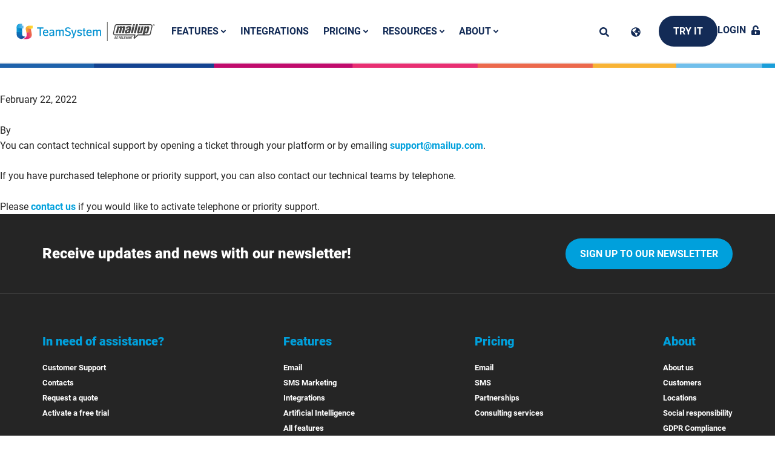

--- FILE ---
content_type: text/html; charset=UTF-8
request_url: https://mailup.com/faq/how-can-i-contact-technical-support/
body_size: 19459
content:
<!doctype html>
<html lang="en-US">
  <head>
    <meta charset="utf-8">
    <meta name="viewport" content="width=device-width, initial-scale=1, shrink-to-fit=no">
    	<style>img:is([sizes="auto" i], [sizes^="auto," i]) { contain-intrinsic-size: 3000px 1500px }</style>
	<script>
window._wpemojiSettings = {"baseUrl":"https:\/\/s.w.org\/images\/core\/emoji\/16.0.1\/72x72\/","ext":".png","svgUrl":"https:\/\/s.w.org\/images\/core\/emoji\/16.0.1\/svg\/","svgExt":".svg","source":{"concatemoji":"https:\/\/mailup.com\/wp\/wp-includes\/js\/wp-emoji-release.min.js?ver=6.8.2"}};
/*! This file is auto-generated */
!function(s,n){var o,i,e;function c(e){try{var t={supportTests:e,timestamp:(new Date).valueOf()};sessionStorage.setItem(o,JSON.stringify(t))}catch(e){}}function p(e,t,n){e.clearRect(0,0,e.canvas.width,e.canvas.height),e.fillText(t,0,0);var t=new Uint32Array(e.getImageData(0,0,e.canvas.width,e.canvas.height).data),a=(e.clearRect(0,0,e.canvas.width,e.canvas.height),e.fillText(n,0,0),new Uint32Array(e.getImageData(0,0,e.canvas.width,e.canvas.height).data));return t.every(function(e,t){return e===a[t]})}function u(e,t){e.clearRect(0,0,e.canvas.width,e.canvas.height),e.fillText(t,0,0);for(var n=e.getImageData(16,16,1,1),a=0;a<n.data.length;a++)if(0!==n.data[a])return!1;return!0}function f(e,t,n,a){switch(t){case"flag":return n(e,"\ud83c\udff3\ufe0f\u200d\u26a7\ufe0f","\ud83c\udff3\ufe0f\u200b\u26a7\ufe0f")?!1:!n(e,"\ud83c\udde8\ud83c\uddf6","\ud83c\udde8\u200b\ud83c\uddf6")&&!n(e,"\ud83c\udff4\udb40\udc67\udb40\udc62\udb40\udc65\udb40\udc6e\udb40\udc67\udb40\udc7f","\ud83c\udff4\u200b\udb40\udc67\u200b\udb40\udc62\u200b\udb40\udc65\u200b\udb40\udc6e\u200b\udb40\udc67\u200b\udb40\udc7f");case"emoji":return!a(e,"\ud83e\udedf")}return!1}function g(e,t,n,a){var r="undefined"!=typeof WorkerGlobalScope&&self instanceof WorkerGlobalScope?new OffscreenCanvas(300,150):s.createElement("canvas"),o=r.getContext("2d",{willReadFrequently:!0}),i=(o.textBaseline="top",o.font="600 32px Arial",{});return e.forEach(function(e){i[e]=t(o,e,n,a)}),i}function t(e){var t=s.createElement("script");t.src=e,t.defer=!0,s.head.appendChild(t)}"undefined"!=typeof Promise&&(o="wpEmojiSettingsSupports",i=["flag","emoji"],n.supports={everything:!0,everythingExceptFlag:!0},e=new Promise(function(e){s.addEventListener("DOMContentLoaded",e,{once:!0})}),new Promise(function(t){var n=function(){try{var e=JSON.parse(sessionStorage.getItem(o));if("object"==typeof e&&"number"==typeof e.timestamp&&(new Date).valueOf()<e.timestamp+604800&&"object"==typeof e.supportTests)return e.supportTests}catch(e){}return null}();if(!n){if("undefined"!=typeof Worker&&"undefined"!=typeof OffscreenCanvas&&"undefined"!=typeof URL&&URL.createObjectURL&&"undefined"!=typeof Blob)try{var e="postMessage("+g.toString()+"("+[JSON.stringify(i),f.toString(),p.toString(),u.toString()].join(",")+"));",a=new Blob([e],{type:"text/javascript"}),r=new Worker(URL.createObjectURL(a),{name:"wpTestEmojiSupports"});return void(r.onmessage=function(e){c(n=e.data),r.terminate(),t(n)})}catch(e){}c(n=g(i,f,p,u))}t(n)}).then(function(e){for(var t in e)n.supports[t]=e[t],n.supports.everything=n.supports.everything&&n.supports[t],"flag"!==t&&(n.supports.everythingExceptFlag=n.supports.everythingExceptFlag&&n.supports[t]);n.supports.everythingExceptFlag=n.supports.everythingExceptFlag&&!n.supports.flag,n.DOMReady=!1,n.readyCallback=function(){n.DOMReady=!0}}).then(function(){return e}).then(function(){var e;n.supports.everything||(n.readyCallback(),(e=n.source||{}).concatemoji?t(e.concatemoji):e.wpemoji&&e.twemoji&&(t(e.twemoji),t(e.wpemoji)))}))}((window,document),window._wpemojiSettings);
</script>
<style id='wp-emoji-styles-inline-css'>

	img.wp-smiley, img.emoji {
		display: inline !important;
		border: none !important;
		box-shadow: none !important;
		height: 1em !important;
		width: 1em !important;
		margin: 0 0.07em !important;
		vertical-align: -0.1em !important;
		background: none !important;
		padding: 0 !important;
	}
</style>
<link rel='stylesheet' id='wp-block-library-css' href='https://mailup.com/wp/wp-includes/css/dist/block-library/style.min.css?ver=6.8.2' media='all' />
<style id='classic-theme-styles-inline-css'>
/*! This file is auto-generated */
.wp-block-button__link{color:#fff;background-color:#32373c;border-radius:9999px;box-shadow:none;text-decoration:none;padding:calc(.667em + 2px) calc(1.333em + 2px);font-size:1.125em}.wp-block-file__button{background:#32373c;color:#fff;text-decoration:none}
</style>
<style id='safe-svg-svg-icon-style-inline-css'>
.safe-svg-cover{text-align:center}.safe-svg-cover .safe-svg-inside{display:inline-block;max-width:100%}.safe-svg-cover svg{height:100%;max-height:100%;max-width:100%;width:100%}

</style>
<style id='global-styles-inline-css'>
:root{--wp--preset--aspect-ratio--square: 1;--wp--preset--aspect-ratio--4-3: 4/3;--wp--preset--aspect-ratio--3-4: 3/4;--wp--preset--aspect-ratio--3-2: 3/2;--wp--preset--aspect-ratio--2-3: 2/3;--wp--preset--aspect-ratio--16-9: 16/9;--wp--preset--aspect-ratio--9-16: 9/16;--wp--preset--color--black: #000000;--wp--preset--color--cyan-bluish-gray: #abb8c3;--wp--preset--color--white: #ffffff;--wp--preset--color--pale-pink: #f78da7;--wp--preset--color--vivid-red: #cf2e2e;--wp--preset--color--luminous-vivid-orange: #ff6900;--wp--preset--color--luminous-vivid-amber: #fcb900;--wp--preset--color--light-green-cyan: #7bdcb5;--wp--preset--color--vivid-green-cyan: #00d084;--wp--preset--color--pale-cyan-blue: #8ed1fc;--wp--preset--color--vivid-cyan-blue: #0693e3;--wp--preset--color--vivid-purple: #9b51e0;--wp--preset--gradient--vivid-cyan-blue-to-vivid-purple: linear-gradient(135deg,rgba(6,147,227,1) 0%,rgb(155,81,224) 100%);--wp--preset--gradient--light-green-cyan-to-vivid-green-cyan: linear-gradient(135deg,rgb(122,220,180) 0%,rgb(0,208,130) 100%);--wp--preset--gradient--luminous-vivid-amber-to-luminous-vivid-orange: linear-gradient(135deg,rgba(252,185,0,1) 0%,rgba(255,105,0,1) 100%);--wp--preset--gradient--luminous-vivid-orange-to-vivid-red: linear-gradient(135deg,rgba(255,105,0,1) 0%,rgb(207,46,46) 100%);--wp--preset--gradient--very-light-gray-to-cyan-bluish-gray: linear-gradient(135deg,rgb(238,238,238) 0%,rgb(169,184,195) 100%);--wp--preset--gradient--cool-to-warm-spectrum: linear-gradient(135deg,rgb(74,234,220) 0%,rgb(151,120,209) 20%,rgb(207,42,186) 40%,rgb(238,44,130) 60%,rgb(251,105,98) 80%,rgb(254,248,76) 100%);--wp--preset--gradient--blush-light-purple: linear-gradient(135deg,rgb(255,206,236) 0%,rgb(152,150,240) 100%);--wp--preset--gradient--blush-bordeaux: linear-gradient(135deg,rgb(254,205,165) 0%,rgb(254,45,45) 50%,rgb(107,0,62) 100%);--wp--preset--gradient--luminous-dusk: linear-gradient(135deg,rgb(255,203,112) 0%,rgb(199,81,192) 50%,rgb(65,88,208) 100%);--wp--preset--gradient--pale-ocean: linear-gradient(135deg,rgb(255,245,203) 0%,rgb(182,227,212) 50%,rgb(51,167,181) 100%);--wp--preset--gradient--electric-grass: linear-gradient(135deg,rgb(202,248,128) 0%,rgb(113,206,126) 100%);--wp--preset--gradient--midnight: linear-gradient(135deg,rgb(2,3,129) 0%,rgb(40,116,252) 100%);--wp--preset--font-size--small: 13px;--wp--preset--font-size--medium: 20px;--wp--preset--font-size--large: 36px;--wp--preset--font-size--x-large: 42px;--wp--preset--spacing--20: 0.44rem;--wp--preset--spacing--30: 0.67rem;--wp--preset--spacing--40: 1rem;--wp--preset--spacing--50: 1.5rem;--wp--preset--spacing--60: 2.25rem;--wp--preset--spacing--70: 3.38rem;--wp--preset--spacing--80: 5.06rem;--wp--preset--shadow--natural: 6px 6px 9px rgba(0, 0, 0, 0.2);--wp--preset--shadow--deep: 12px 12px 50px rgba(0, 0, 0, 0.4);--wp--preset--shadow--sharp: 6px 6px 0px rgba(0, 0, 0, 0.2);--wp--preset--shadow--outlined: 6px 6px 0px -3px rgba(255, 255, 255, 1), 6px 6px rgba(0, 0, 0, 1);--wp--preset--shadow--crisp: 6px 6px 0px rgba(0, 0, 0, 1);}:where(.is-layout-flex){gap: 0.5em;}:where(.is-layout-grid){gap: 0.5em;}body .is-layout-flex{display: flex;}.is-layout-flex{flex-wrap: wrap;align-items: center;}.is-layout-flex > :is(*, div){margin: 0;}body .is-layout-grid{display: grid;}.is-layout-grid > :is(*, div){margin: 0;}:where(.wp-block-columns.is-layout-flex){gap: 2em;}:where(.wp-block-columns.is-layout-grid){gap: 2em;}:where(.wp-block-post-template.is-layout-flex){gap: 1.25em;}:where(.wp-block-post-template.is-layout-grid){gap: 1.25em;}.has-black-color{color: var(--wp--preset--color--black) !important;}.has-cyan-bluish-gray-color{color: var(--wp--preset--color--cyan-bluish-gray) !important;}.has-white-color{color: var(--wp--preset--color--white) !important;}.has-pale-pink-color{color: var(--wp--preset--color--pale-pink) !important;}.has-vivid-red-color{color: var(--wp--preset--color--vivid-red) !important;}.has-luminous-vivid-orange-color{color: var(--wp--preset--color--luminous-vivid-orange) !important;}.has-luminous-vivid-amber-color{color: var(--wp--preset--color--luminous-vivid-amber) !important;}.has-light-green-cyan-color{color: var(--wp--preset--color--light-green-cyan) !important;}.has-vivid-green-cyan-color{color: var(--wp--preset--color--vivid-green-cyan) !important;}.has-pale-cyan-blue-color{color: var(--wp--preset--color--pale-cyan-blue) !important;}.has-vivid-cyan-blue-color{color: var(--wp--preset--color--vivid-cyan-blue) !important;}.has-vivid-purple-color{color: var(--wp--preset--color--vivid-purple) !important;}.has-black-background-color{background-color: var(--wp--preset--color--black) !important;}.has-cyan-bluish-gray-background-color{background-color: var(--wp--preset--color--cyan-bluish-gray) !important;}.has-white-background-color{background-color: var(--wp--preset--color--white) !important;}.has-pale-pink-background-color{background-color: var(--wp--preset--color--pale-pink) !important;}.has-vivid-red-background-color{background-color: var(--wp--preset--color--vivid-red) !important;}.has-luminous-vivid-orange-background-color{background-color: var(--wp--preset--color--luminous-vivid-orange) !important;}.has-luminous-vivid-amber-background-color{background-color: var(--wp--preset--color--luminous-vivid-amber) !important;}.has-light-green-cyan-background-color{background-color: var(--wp--preset--color--light-green-cyan) !important;}.has-vivid-green-cyan-background-color{background-color: var(--wp--preset--color--vivid-green-cyan) !important;}.has-pale-cyan-blue-background-color{background-color: var(--wp--preset--color--pale-cyan-blue) !important;}.has-vivid-cyan-blue-background-color{background-color: var(--wp--preset--color--vivid-cyan-blue) !important;}.has-vivid-purple-background-color{background-color: var(--wp--preset--color--vivid-purple) !important;}.has-black-border-color{border-color: var(--wp--preset--color--black) !important;}.has-cyan-bluish-gray-border-color{border-color: var(--wp--preset--color--cyan-bluish-gray) !important;}.has-white-border-color{border-color: var(--wp--preset--color--white) !important;}.has-pale-pink-border-color{border-color: var(--wp--preset--color--pale-pink) !important;}.has-vivid-red-border-color{border-color: var(--wp--preset--color--vivid-red) !important;}.has-luminous-vivid-orange-border-color{border-color: var(--wp--preset--color--luminous-vivid-orange) !important;}.has-luminous-vivid-amber-border-color{border-color: var(--wp--preset--color--luminous-vivid-amber) !important;}.has-light-green-cyan-border-color{border-color: var(--wp--preset--color--light-green-cyan) !important;}.has-vivid-green-cyan-border-color{border-color: var(--wp--preset--color--vivid-green-cyan) !important;}.has-pale-cyan-blue-border-color{border-color: var(--wp--preset--color--pale-cyan-blue) !important;}.has-vivid-cyan-blue-border-color{border-color: var(--wp--preset--color--vivid-cyan-blue) !important;}.has-vivid-purple-border-color{border-color: var(--wp--preset--color--vivid-purple) !important;}.has-vivid-cyan-blue-to-vivid-purple-gradient-background{background: var(--wp--preset--gradient--vivid-cyan-blue-to-vivid-purple) !important;}.has-light-green-cyan-to-vivid-green-cyan-gradient-background{background: var(--wp--preset--gradient--light-green-cyan-to-vivid-green-cyan) !important;}.has-luminous-vivid-amber-to-luminous-vivid-orange-gradient-background{background: var(--wp--preset--gradient--luminous-vivid-amber-to-luminous-vivid-orange) !important;}.has-luminous-vivid-orange-to-vivid-red-gradient-background{background: var(--wp--preset--gradient--luminous-vivid-orange-to-vivid-red) !important;}.has-very-light-gray-to-cyan-bluish-gray-gradient-background{background: var(--wp--preset--gradient--very-light-gray-to-cyan-bluish-gray) !important;}.has-cool-to-warm-spectrum-gradient-background{background: var(--wp--preset--gradient--cool-to-warm-spectrum) !important;}.has-blush-light-purple-gradient-background{background: var(--wp--preset--gradient--blush-light-purple) !important;}.has-blush-bordeaux-gradient-background{background: var(--wp--preset--gradient--blush-bordeaux) !important;}.has-luminous-dusk-gradient-background{background: var(--wp--preset--gradient--luminous-dusk) !important;}.has-pale-ocean-gradient-background{background: var(--wp--preset--gradient--pale-ocean) !important;}.has-electric-grass-gradient-background{background: var(--wp--preset--gradient--electric-grass) !important;}.has-midnight-gradient-background{background: var(--wp--preset--gradient--midnight) !important;}.has-small-font-size{font-size: var(--wp--preset--font-size--small) !important;}.has-medium-font-size{font-size: var(--wp--preset--font-size--medium) !important;}.has-large-font-size{font-size: var(--wp--preset--font-size--large) !important;}.has-x-large-font-size{font-size: var(--wp--preset--font-size--x-large) !important;}
:where(.wp-block-post-template.is-layout-flex){gap: 1.25em;}:where(.wp-block-post-template.is-layout-grid){gap: 1.25em;}
:where(.wp-block-columns.is-layout-flex){gap: 2em;}:where(.wp-block-columns.is-layout-grid){gap: 2em;}
:root :where(.wp-block-pullquote){font-size: 1.5em;line-height: 1.6;}
</style>
<link rel='stylesheet' id='contact-form-7-css' href='https://mailup.com/app/plugins/contact-form-7/includes/css/styles.css?ver=6.1.2' media='all' />
<link rel='stylesheet' id='elasticpress-facets-css' href='https://mailup.com/app/plugins/elasticpress/dist/css/facets-styles.css?ver=5797fb4036fc4007a87a' media='all' />
<link rel='stylesheet' id='easy-notification-bar-css' href='https://mailup.com/app/plugins/easy-notification-bar/assets/css/front.css?ver=1.6.1' media='all' />
<link rel='stylesheet' id='sage/app.css-css' href='https://mailup.com/app/themes/mailup/public/styles/app.css?ver=6.8.2.30' media='all' />
<script src="https://mailup.com/wp/wp-includes/js/jquery/jquery.min.js?ver=3.7.1" id="jquery-core-js"></script>
<script src="https://mailup.com/wp/wp-includes/js/jquery/jquery-migrate.min.js?ver=3.4.1" id="jquery-migrate-js"></script>
<link rel="https://api.w.org/" href="https://mailup.com/wp-json/" /><link rel="EditURI" type="application/rsd+xml" title="RSD" href="https://mailup.com/wp/xmlrpc.php?rsd" />
<meta name="generator" content="WordPress 6.8.2" />
<link rel='shortlink' href='https://mailup.com/?p=901' />
<link rel="alternate" title="oEmbed (JSON)" type="application/json+oembed" href="https://mailup.com/wp-json/oembed/1.0/embed?url=https%3A%2F%2Fmailup.com%2Ffaq%2Fhow-can-i-contact-technical-support%2F" />
<link rel="alternate" title="oEmbed (XML)" type="text/xml+oembed" href="https://mailup.com/wp-json/oembed/1.0/embed?url=https%3A%2F%2Fmailup.com%2Ffaq%2Fhow-can-i-contact-technical-support%2F&#038;format=xml" />
<link rel="icon" href="https://mailup.com/app/themes/mailup/public/images/favicon.ico" />

<meta name="author" content="MailUp">
<title>How can I contact technical support?</title>
<meta name="description" content="">



    <meta property="og:type" content="website" />
    <!-- Google Tag Manager -->
    <script>
        (function(w, d, s, l, i) {
            w[l] = w[l] || [];
            w[l].push({
                'gtm.start': new Date().getTime(),
                event: 'gtm.js'
            });
            var f = d.getElementsByTagName(s)[0],
                j = d.createElement(s),
                dl = l != 'dataLayer' ? '&l=' + l : '';
            j.async = true;
            j.src =
                'https://www.googletagmanager.com/gtm.js?id=' + i + dl;
            f.parentNode.insertBefore(j, f);
        })(window, document, 'script', 'dataLayer', 'GTM-5PLVWF');
    </script>
    <!-- End Google Tag Manager -->
<!-- Google Tag Manager (noscript) -->
            <noscript><iframe src="https://www.googletagmanager.com/ns.html?id=GTM-5PLVWF" \
            height="0" width="0" style="display:none;visibility:hidden"></iframe></noscript>
            <!-- End Google Tag Manager (noscript) -->  </head>

  <body class="wp-singular faq-template-default single single-faq postid-901 wp-embed-responsive wp-theme-mailup how-can-i-contact-technical-support">
        
    <div id="app">
      <div class="max-w-3xl mx-auto">

    
            <a href="#main" class="skip-link">Skip to main content</a>
        <div class="c-header j-header c-header--light">
    <div class="c-header__topbar">

        
        <a class="c-header__logo" href="https://mailup.com/">
            <?xml version="1.0" encoding="UTF-8"?><svg alt="MailUp Logo" class="icon icon-mailup-logo c-header__logo--desktop" id="uuid-3a1ffdac-21df-42fb-ac39-1a87c2f6e6d0" xmlns="http://www.w3.org/2000/svg" xmlns:xlink="http://www.w3.org/1999/xlink" viewBox="0 0 1263.26 177"><defs><linearGradient id="uuid-2e90d86e-bb21-43c8-9db5-f83199da361e" x1="91.59" y1="44.95" x2="134.71" y2="44.95" gradientTransform="translate(0 178) scale(1 -1)" gradientUnits="userSpaceOnUse"><stop offset=".11" stop-color="#e62f72"/><stop offset=".86" stop-color="#ec694a"/></linearGradient><linearGradient id="uuid-3d35398e-fb41-4a9e-aa86-40c4948f3048" x1="1" y1="120.95" x2="50.25" y2="120.95" gradientTransform="translate(0 178) scale(1 -1)" gradientUnits="userSpaceOnUse"><stop offset="0" stop-color="#119ed9"/><stop offset="1" stop-color="#72bfeb"/></linearGradient><linearGradient id="uuid-5832ead5-2182-4c79-be94-3777e837fbea" x1="1" y1="85.2" x2="50.25" y2="85.2" gradientTransform="translate(0 178) scale(1 -1)" gradientUnits="userSpaceOnUse"><stop offset="0" stop-color="#119ed9"/><stop offset="1" stop-color="#007ec2"/></linearGradient><linearGradient id="uuid-8b2b1030-93d8-4c45-828e-d06268147bae" x1="17.95" y1="37.08" x2="39.24" y2="60.89" gradientTransform="translate(0 178) scale(1 -1)" gradientUnits="userSpaceOnUse"><stop offset="0" stop-color="#1860aa"/><stop offset="1" stop-color="#007ec2"/></linearGradient><linearGradient id="uuid-a74cb9a2-f325-44da-b248-97a4d1f8d04f" x1="90.43" y1="82.13" x2="136.07" y2="82.13" gradientTransform="translate(0 178) scale(1 -1)" gradientUnits="userSpaceOnUse"><stop offset=".05" stop-color="#f8b133"/><stop offset=".74" stop-color="#ec694a"/></linearGradient><linearGradient id="uuid-500b4394-49b0-4f26-bca1-87e5eac6f50d" x1="84.36" y1="116.72" x2="132.71" y2="116.72" gradientTransform="translate(0 178) scale(1 -1)" gradientUnits="userSpaceOnUse"><stop offset=".16" stop-color="#f8b133"/><stop offset=".85" stop-color="#ffd631"/></linearGradient><linearGradient id="uuid-71cfec72-4621-496d-af5a-b06155da4120" y1="139.16" x2="63.76" y2="139.16" xlink:href="#uuid-3d35398e-fb41-4a9e-aa86-40c4948f3048"/><linearGradient id="uuid-3dbfe5d2-a456-4138-8708-d48c565c226e" x1="-2.93" y1="103.83" x2="42.23" y2="103.83" xlink:href="#uuid-5832ead5-2182-4c79-be94-3777e837fbea"/><linearGradient id="uuid-d722f695-b087-468c-a9a5-6a9058bbe87b" x1="34.78" y1="48.11" x2="61.92" y2="27.49" gradientTransform="translate(0 178) scale(1 -1)" gradientUnits="userSpaceOnUse"><stop offset="0" stop-color="#1860aa"/><stop offset="1" stop-color="#164193"/></linearGradient><linearGradient id="uuid-44f65417-1cf3-459b-b997-f8064cb60825" x1="7.06" y1="49.62" x2="36.77" y2="82.85" xlink:href="#uuid-8b2b1030-93d8-4c45-828e-d06268147bae"/><linearGradient id="uuid-f944a328-87cd-4c68-a897-90360223263b" x1="85.38" y1="126" x2="147.43" y2="126" xlink:href="#uuid-500b4394-49b0-4f26-bca1-87e5eac6f50d"/><linearGradient id="uuid-e3463c14-bdf8-4464-8789-a4da263b2504" x1="83.71" y1="101.23" x2="135.73" y2="101.23" xlink:href="#uuid-a74cb9a2-f325-44da-b248-97a4d1f8d04f"/><linearGradient id="uuid-6839bf26-604d-41a2-a249-882b738270e4" x1="89.56" y1="3.33" x2="101.1" y2="43.45" gradientTransform="translate(0 178) scale(1 -1)" gradientUnits="userSpaceOnUse"><stop offset="0" stop-color="#c2006b"/><stop offset=".89" stop-color="#e62f72"/></linearGradient><linearGradient id="uuid-af6bd6e5-ad0d-4755-8d1d-a19f49374867" x1="93.84" y1="55.14" x2="137.52" y2="64.66" xlink:href="#uuid-2e90d86e-bb21-43c8-9db5-f83199da361e"/></defs><path d="M1242.06,40.74c0-10.01-7.87-18.14-17.74-18.41h-103.79l-2,8.67h105.26c5.34.13,9.6,4.4,9.6,9.74,0,.8-.13,1.6-.4,2.4l-15.34,65.77c0,.13-.13.27-.27.4-1.47,3.74-5.07,6.14-8.94,6.14h-100.19c-.8,0-1.73.27-2.4.93l-24.95,23.35,5.07-19.88c.13-.27.13-.53.13-.93,0-.8-.13-1.47-.67-2.14-.67-.8-1.6-1.33-2.8-1.33h-182.9c-5.34,0-9.74-4.4-9.74-9.74,0-.4,0-.67.13-1.07v-.4l15.34-65.63c0-.09.04-.18.13-.27.93-4.14,4.54-7.2,8.8-7.47.13,0,.27-.13.27-.13h135.54l2.13-8.8h-137.67c-.53,0-1.07,0-1.6.13-7.6.8-13.74,6-15.88,13.34-.13.27-.27.67-.27,1.07l-15.08,66.03c-.13.67-.27,1.33-.27,1.87,0,.4-.13.93-.13,1.47,0,10.14,8.27,18.41,18.41,18.41h175.03l-5.6,23.21s-.13.8-.13,1.33c0,3.47,2.8,6.27,6.27,6.27,1.6,0,3.07-.53,4.14-1.6l32.15-29.35,96.45.13h.93c6.8-.27,13.07-4.54,15.88-10.67.53-.8.8-1.73,1.07-2.67l15.34-65.63c.4-1.47.67-3.07.67-4.54" fill="#464646"/><path d="M1261.94,30.47c0,1.07-.13,2-.53,2.94-.4.93-.93,1.73-1.6,2.53-.67.67-1.47,1.2-2.27,1.6-1.07.53-2.27.8-3.47.8s-2.13-.27-3.2-.67c-.93-.4-1.73-.93-2.4-1.6s-1.2-1.33-1.6-2.13c-.53-1.07-.8-2.27-.8-3.47,0-.93.13-1.73.4-2.67.27-.8.67-1.47,1.07-2.14.4-.67,1.07-1.2,1.6-1.6.67-.53,1.33-.93,2.27-1.2.8-.27,1.73-.4,2.54-.4,1.2,0,2.4.27,3.47.8.93.4,1.6.93,2.27,1.6s1.2,1.47,1.47,2.13c.53,1.2.8,2.27.8,3.47M1253.93,23.8c-.93,0-1.87.27-2.8.67-.67.27-1.2.67-1.73,1.2s-1.07,1.2-1.47,2-.53,1.73-.53,2.67c0,1.2.27,2.27.93,3.34.53,1.07,1.33,1.87,2.4,2.4,1.07.53,2.13.93,3.2.93s2.27-.27,3.2-.93c1.07-.53,1.87-1.33,2.4-2.4s.93-2.13.93-3.34c0-.67-.13-1.33-.27-1.87-.13-.67-.4-1.2-.8-1.73-.4-.53-.8-1.07-1.33-1.6-.53-.53-1.2-.8-1.87-1.07-.8-.13-1.6-.27-2.27-.27M1252.73,34.87h-2.27v-8.8h3.74c1.2,0,2,.27,2.67.67.53.53.8,1.07.8,1.87,0,.67-.13,1.2-.53,1.6s-.93.67-1.6.67c.4.13.8.27,1.07.4.27.27.53.53.67.8.13.4.27.8.27,1.2v.8c0,.27,0,.53.13.8h-2.13c-.13-.27-.13-.67-.13-1.33,0-.53-.13-.8-.27-1.07s-.27-.4-.53-.53c-.27-.13-.67-.13-1.33-.13h-.53v3.07l-.03-.02ZM1252.73,30.2h.93c.67,0,1.07-.13,1.33-.4.27-.27.4-.53.4-.93s-.13-.8-.53-1.07c-.27-.13-.67-.27-1.2-.27h-.8v2.67h-.13Z" fill="#464646"/><path d="M1128.4,105.17l1.87-7.74h-.27c-2.94,4.94-9.34,9.87-14.94,9.87-10.41,0-14.94-4.8-12.81-13.34l12.54-52.03h18.01l-10.94,45.36c-.53,2.94-.27,5.6,3.07,5.34,3.2-.13,5.74-2,6.54-5.34l10.94-45.36h18.01l-15.21,63.23h-16.81Z" fill="#464646"/><path d="M1186.3,41.81l-1.87,7.74h.27c5.07-6.27,10.67-9.34,16.94-9.47,11.87,0,12.54,11.74,10.14,21.74l-5.34,22.01c-2.53,10.81-8.14,23.08-21.34,23.61-3.2.13-8.54-1.87-11.21-8h-.27l-5.34,20.01h-18.01l19.34-77.64h16.69ZM1193.1,65.15c.93-3.74,2.53-10.41-2.67-10.41-4.8,0-7.07,5.07-8.54,11.21l-3.6,14.94c-1.33,5.47-1.73,11.74,2.8,11.61,5.74,0,7.2-6.94,8.14-10.94,0,0,3.87-16.41,3.87-16.41Z" fill="#464646"/><path d="M938.7,41.81l-1.73,7.34h.13c4.27-5.74,10.67-8.8,15.61-9.2,5.87-.4,10.54,3.07,11.34,8.4h.27c4.67-5.74,10.01-8.4,15.21-8.4,8.54,0,14.94,4.67,12.94,13.21l-12.54,52.03h-18.01l10.94-45.22c.53-2.94,0-5.47-3.47-5.2-3.2.13-5.34,1.87-6.14,5.2l-10.94,45.22h-18.01l10.94-45.22c.13-2.67,0-5.2-3.07-5.2-3.6,0-5.47,1.87-6.54,5.2l-10.94,45.22h-18.01l15.21-63.37h16.81,0Z" fill="#464646"/><path d="M1019.54,99.57c-5.74,4.94-10.27,7.74-17.34,7.74-10.14,0-14.81-6.94-12.41-16.94,3.47-14.41,12.41-18.94,20.94-21.48,8.4-2.67,16.41-3.34,18.14-10.14.8-3.47-.4-6.54-4.14-6.54-6.54,0-7.6,4.54-9.2,9.87h-18.14c3.07-15.88,15.07-21.88,29.61-21.88,17.74,0,22.95,5.47,19.61,19.34l-9.34,38.82c-.53,2.4-.4,4.8-.27,7.07h-17.61l.13-5.87h.02ZM1025.01,74.36c-4.14,1.87-7.47,2.94-10.14,4.67-2.67,1.6-5.07,3.87-6.14,8.14-.93,4,.8,6.8,5.07,6.8,5.34,0,7.74-5.6,8.94-9.6l2.27-10.01Z" fill="#464646"/><path d="M1044.09,105.18l15.21-63.37h18.01l-15.21,63.37h-18.01ZM1060.9,35.54l3.2-13.47h18.01l-3.2,13.47h-18.01Z" fill="#464646"/><polygon points="1071.7 105.17 1091.58 22.06 1109.59 22.06 1089.71 105.17 1071.7 105.17" fill="#464646"/><path d="M895.08,155.07h7.47c5.07,0,7.47-2.94,8.14-6.27.67-2.8-.53-4.67-2.8-4.94,2.27-.53,3.87-2.4,4.27-4.67.93-4.14-1.47-5.47-5.07-5.47h-7.34l-4.67,21.34h0ZM903.48,136.93h1.6c2.13,0,3.07.8,2.53,2.8-.4,2-1.73,2.8-4.14,2.8h-1.2l1.2-5.6h.01ZM901.61,145.46h1.87c1.87,0,3.2.67,2.67,3.2-.53,2.54-2.13,3.2-4.27,3.2h-1.73l1.47-6.4h0ZM916.69,133.72l-4.67,21.34h12.54l.8-3.47h-8.14l1.2-5.74h7.34l.8-3.47h-7.34l1.07-5.07h7.74l.8-3.47h-12.14v-.13h0ZM942.44,136.93h2.13c2,0,2.8.93,2.4,2.93-.53,2.27-1.87,3.2-4,3.2h-1.87l1.33-6.14h0ZM934.03,155.07h4.4l2-9.07h2.4c1.73,0,2.27,1.07,2,2.67l-.8,4.14c-.13.8-.27,1.6,0,2.27h4.8v-.13c-.67-.4-.53-1.6-.13-3.87.93-4.54.8-6.14-2.13-6.54,2.53-.53,4.14-2.4,4.8-5.2.8-3.6-1.07-5.47-4.67-5.47h-8.14l-4.54,21.21h0ZM955.64,133.72l-4.67,21.34h12.54l.8-3.47h-8.14l1.2-5.74h7.34l.8-3.47h-7.34l1.07-5.07h7.74l.8-3.47h-12.14v-.13h0ZM977.92,155.07l.8-3.47h-7.74l3.87-17.88h-4.4l-4.67,21.34h12.14ZM984.59,133.72l-4.67,21.34h12.54l.8-3.47h-8.14l1.2-5.74h7.34l.8-3.47h-7.34l1.07-5.07h7.74l.8-3.47h-12.14v-.13h0ZM997.8,133.72l.4,21.34h5.6l9.6-21.34h-4.54l-6.67,15.74h-.13l.4-15.74h-4.67,0ZM1007.8,155.07h4.54l2-4.54h5.74v4.54h4.54l-1.07-21.34h-5.47l-10.27,21.34h-.01ZM1020.08,137.46h0l.13,9.6h-4.4l4.27-9.6ZM1030.88,133.72l-4.67,21.34h4l3.2-14.94,2.13,14.94h5.07l4.67-21.34h-4l-3.2,14.67-2.13-14.67h-5.07ZM1047.29,133.72l-.8,3.47h4.8l-3.87,17.88h4.4l3.87-17.88h4.8l.8-3.47h-14.01,0Z" fill="#464646"/><rect x="827.04" width="4" height="177" fill="#1d1d1b"/><polygon points="246.44 61.69 246.44 61.14 246.44 52.28 246.44 51.73 245.9 51.73 188.32 51.73 187.78 51.73 187.78 52.28 187.78 61.14 187.78 61.69 188.32 61.69 211.79 61.69 211.79 129.09 211.79 129.5 212.2 129.5 222.16 129.5 222.57 129.5 222.57 129.09 222.57 61.69 245.9 61.69 246.44 61.69" fill="#0090d1"/><path d="M267.32,71.38c-15.96,0-26.33,11.73-26.33,30.02s9.69,29.47,26.33,29.47c8.32,0,15.69-2.59,21.69-7.64l.27-.27-.14-.27-3.68-6.41-.27-.41-.41.27c-5.87,4.09-10.91,5.73-16.78,5.73-12.82,0-15.96-9.41-16.24-17.6h38.2v-.41c.14-.82.14-3.96.14-4.91.14-18.28-7.5-27.56-22.78-27.56ZM252.04,95.8c.27-3,2.18-15.69,15.42-15.69,8.19,0,12.55,5.32,12.82,15.69h-28.24Z" fill="#0090d1"/><path d="M322.57,71.38c-8.05,0-15.96,3.14-21.83,8.46l-.27.27.27.27,4.37,5.73.27.41.41-.27c5.18-3.82,9.69-6.14,16.24-6.14,7.37,0,11.46,4.09,11.46,11.73v4.78c-3-.41-5.32-.55-8.32-.55-23.88,0-26.33,12.69-26.33,18.01,0,10.51,6.41,16.64,17.33,16.64,8.32,0,14.46-3.27,18.42-9.69l.68,8.05v.41h8.46v-37.93c0-13.23-7.23-20.19-21.15-20.19ZM333.49,104.67v1.77c0,7.23-6.55,16.1-14.87,16.1-6.14,0-9.55-2.87-9.55-8.05,0-7.09,5.05-10.23,16.37-10.23,3.96-.14,6.14.14,8.05.41Z" fill="#0090d1"/><path d="M416.17,71.38c-8.46,0-13.92,4.64-17.87,8.87-2.18-5.87-6.82-8.87-13.92-8.87-6.41,0-12.01,2.87-17.05,8.73l-.55-6.96v-.41h-8.87v56.89h10.23v-40.66c3.27-3.68,8.32-7.91,13.92-7.91s7.64,3.27,7.64,11.32v37.38h10.37v-40.93c3.14-3.55,7.91-7.78,13.37-7.78s7.91,3.27,7.91,10.91v37.66h10.23v-39.29c0-12.82-5.05-18.96-15.42-18.96Z" fill="#0090d1"/><path d="M474.15,85.43c-12.69-4.23-18.96-6.41-18.96-14.6,0-6.96,5.59-11.19,14.46-11.19,6.96,0,13.92,3.14,19.1,8.6l.27.41.27-.41,5.46-6.14.27-.27-.27-.27c-6.69-7.37-15.14-11.19-25.38-11.19-15.69,0-25.38,8.19-25.38,21.42,0,11.46,5.87,17.05,23.33,22.38,13.64,4.09,17.19,7.09,17.19,14.73s-5.87,12.69-15.42,12.69c-6.96,0-14.33-3.27-21.69-9.82l-.41-.27-.27.41-5.46,6.41-.27.27.27.27c7.09,7.78,17.05,12.01,27.83,12.01,16.1,0,26.6-9,26.6-22.92,0-11.46-5.46-17.19-21.56-22.51Z" fill="#0090d1"/><path d="M538.55,72.61h-.27l-.14.27-14.19,43.8-14.19-43.8-.14-.27h-11.05l.27.55,19.78,55.94-.96,2.87c-3,9.55-5.32,11.05-9.41,11.05-3.55,0-6.55-.68-7.5-.82l-.41-.14v.55l-.96,6.69v.41l.41.14c3.27.95,6.28,1.36,9.69,1.36,11.6,0,13.78-6.14,19.1-21.15l20.06-56.76.27-.55h-10.37v-.14Z" fill="#0090d1"/><path d="M578.8,96.21c-9.96-2.59-13.23-4.23-13.23-9s3.82-7.37,10.37-7.37c5.46,0,10.91,2.18,15.55,6.28l.41.27.27-.41,4.37-5.59.27-.27-.27-.27c-5.59-5.59-12.69-8.46-20.87-8.46-12.55,0-20.74,6.55-20.74,16.78,0,8.87,5.05,13.37,18.55,16.78,10.23,2.46,12.69,4.37,12.69,9.28s-4.23,7.91-11.46,7.91c-5.46,0-11.87-2.59-17.46-7.09l-.41-.27-.27.41-4.37,6-.27.27.27.27c5.73,5.73,14.33,9.28,23.06,9.28,13.51,0,21.83-6.82,21.83-17.74,0-9.01-4.91-13.51-18.28-17.05Z" fill="#0090d1"/><path d="M630.37,121.59l-.14-.55-.55.14c-1.64.55-3,.95-4.91.95-2.73,0-3.82-1.23-3.82-4.37v-36.56h9v-8.46h-9v-15.42h-8.73v.41l-1.09,15.28-6.82,1.64-.41.14v6.69h6.96v38.34c0,7.5,3.55,11.32,10.37,11.32,3.41,0,6.96-.68,9.82-1.91l.27-.14v-.41l-.96-7.09Z" fill="#0090d1"/><path d="M663.79,71.38c-15.96,0-26.33,11.73-26.33,30.02s9.69,29.47,26.33,29.47c8.32,0,15.69-2.59,21.69-7.64l.27-.27-.14-.27-3.68-6.41-.27-.41-.41.27c-5.87,4.09-10.91,5.73-16.78,5.73-12.82,0-15.96-9.41-16.24-17.6h38.2v-.41c.14-.82.14-3.96.14-4.91.27-18.28-7.5-27.56-22.78-27.56ZM648.51,95.8c.27-3,2.18-15.69,15.42-15.69,8.19,0,12.55,5.32,12.82,15.69h-28.24Z" fill="#0090d1"/><path d="M756.57,71.38c-8.46,0-13.92,4.64-17.87,8.87-2.18-5.87-6.82-8.87-13.92-8.87-6.41,0-12.01,2.87-17.05,8.73l-.55-6.96v-.41h-8.87v56.89h10.23v-40.66c3.27-3.68,8.32-7.91,13.92-7.91s7.64,3.27,7.64,11.32v37.38h10.37v-40.93c3.14-3.55,7.91-7.78,13.37-7.78s7.91,3.27,7.91,10.91v37.66h10.23v-39.29c.14-12.82-4.91-18.96-15.42-18.96Z" fill="#0090d1"/><path d="M91.59,128.68s.14-.14.41-1.77c.27-1.36.41-2.46.41-2.46l42.29,12.96s-.41.68-1.23,1.77c-.82,1.23-1.91,2.46-1.91,2.46l-39.97-12.96Z" fill="url(#uuid-2e90d86e-bb21-43c8-9db5-f83199da361e)"/><polygon points="1 51.32 50.25 58.01 50.25 62.78 1 57.46 1 51.32" fill="url(#uuid-3d35398e-fb41-4a9e-aa86-40c4948f3048)"/><polygon points="1 96.75 50.25 92.52 50.25 88.84 1 92.52 1 96.75" fill="url(#uuid-5832ead5-2182-4c79-be94-3777e837fbea)"/><path d="M6.59,134.27l44.2-18.55s.27,1.91.68,3.55c.41,1.5.82,2.59.82,2.59l-42.29,17.33s-.55-.68-1.36-1.91c-1.36-1.77-2.05-3-2.05-3Z" fill="url(#uuid-8b2b1030-93d8-4c45-828e-d06268147bae)"/><path d="M90.5,97.57s.41,2.05.68,3.27,45.02-6.28,45.02-6.28c0,0-.55-2.59-.82-3.68-.27-1.23-44.89,6.69-44.89,6.69Z" fill="url(#uuid-a74cb9a2-f325-44da-b248-97a4d1f8d04f)"/><path d="M84.36,58.42s.27-1.77,1.09-3.68c.68-2.05,1.36-3.27,1.36-3.27l45.98,15.83s-.14.55-.27,1.09c-.41,1.5-.41,2.73-.41,2.73l-47.75-12.69Z" fill="url(#uuid-500b4394-49b0-4f26-bca1-87e5eac6f50d)"/><path d="M63.76,60.19v-24.42h-13.51v-18.42h-9.41C14.51,17.35,1,27.45,1,49.55v4.5l50.89,6.28h11.87v-.14Z" fill="url(#uuid-71cfec72-4621-496d-af5a-b06155da4120)"/><polygon points="50.25 60.46 50.25 60.19 51.75 60.19 1 54.05 1 94.3 50.25 90.89 50.25 60.46" fill="url(#uuid-3dbfe5d2-a456-4138-8708-d48c565c226e)"/><path d="M80.13,134.27c-1.77.27-5.46.68-7.78.68-12.96,0-18.55-6.41-20.87-15.55l-42.84,18.15c7.64,10.91,20.19,17.74,35.2,20.19,0,0,27.56-6.41,36.29-23.47Z" fill="url(#uuid-d722f695-b087-468c-a9a5-6a9058bbe87b)"/><path d="M50.25,106.17v-15.28l-49.25,3.41v17.33c0,10.23,2.87,18.96,7.78,25.92l42.84-18.15c-1.09-3.96-1.36-8.6-1.36-13.23Z" fill="url(#uuid-44f65417-1cf3-459b-b997-f8064cb60825)"/><path d="M147.39,60.19v-24.42h-31.52c-15.28,0-26.47,7.64-30.42,18.96l47.07,13.51c1.36-6.14,6.96-8.05,14.87-8.05Z" fill="url(#uuid-f944a328-87cd-4c68-a897-90360223263b)"/><path d="M132.25,76.02c-.41-3.14-.41-5.59.14-7.78l-47.07-13.51c-1.91,5.18-2.18,11.19-.82,17.46,2.18,10.37,4.5,18.42,6.14,26.6l45.02-6.28c-1.64-7.91-3.14-14.6-3.41-16.51Z" fill="url(#uuid-e3463c14-bdf8-4464-8789-a4da263b2504)"/><path d="M92,126.91c-2.73,13.23-12.82,23.88-31.38,30.7l.41,1.77c1.64.14,6.14.27,15.69.27,21.42,0,45.71-5.18,56.89-20.47l-41.61-12.28Z" fill="url(#uuid-6839bf26-604d-41a2-a249-882b738270e4)"/><path d="M139.75,118.99c0-5.87-2.05-17.05-3.96-26.47l-45.02,6.28c1.23,6.41,2.05,12.96,2.05,20.47,0,2.59-.27,5.05-.68,7.5l41.48,12.14c3.82-5.18,6.14-11.73,6.14-19.92Z" fill="url(#uuid-af6bd6e5-ad0d-4755-8d1d-a19f49374867)"/></svg>            <?xml version="1.0" encoding="UTF-8"?><svg alt="MailUp Logo" class="icon icon-mailup-logo c-header__logo--mobile" id="uuid-6f2f1164-456d-411b-9dde-9814e592e762" xmlns="http://www.w3.org/2000/svg" xmlns:xlink="http://www.w3.org/1999/xlink" viewBox="0 0 86.39 37.91"><defs><linearGradient id="uuid-2e82b4d2-78e8-4e4e-b55e-44d561794a05" x1="22.97" y1="9.75" x2="33.9" y2="9.75" gradientTransform="translate(0 40) scale(1 -1)" gradientUnits="userSpaceOnUse"><stop offset=".11" stop-color="#e62f72"/><stop offset=".86" stop-color="#ec694a"/></linearGradient><linearGradient id="uuid-ba20afe2-516b-4f71-9624-350d3e50129b" x1="0" y1="29.02" x2="12.49" y2="29.02" gradientTransform="translate(0 40) scale(1 -1)" gradientUnits="userSpaceOnUse"><stop offset="0" stop-color="#119ed9"/><stop offset="1" stop-color="#72bfeb"/></linearGradient><linearGradient id="uuid-47833a96-c750-425d-b57f-5830ee95754e" x1="0" y1="19.96" x2="12.49" y2="19.96" gradientTransform="translate(0 40) scale(1 -1)" gradientUnits="userSpaceOnUse"><stop offset="0" stop-color="#119ed9"/><stop offset="1" stop-color="#007ec2"/></linearGradient><linearGradient id="uuid-5f510ac6-0231-468a-9c68-addc38a6151b" x1="4.3" y1="7.75" x2="9.7" y2="13.79" gradientTransform="translate(0 40) scale(1 -1)" gradientUnits="userSpaceOnUse"><stop offset="0" stop-color="#1860aa"/><stop offset="1" stop-color="#007ec2"/></linearGradient><linearGradient id="uuid-5a832549-fc8a-490d-a08d-efaf67174b74" x1="22.68" y1="19.18" x2="34.25" y2="19.18" gradientTransform="translate(0 40) scale(1 -1)" gradientUnits="userSpaceOnUse"><stop offset=".05" stop-color="#f8b133"/><stop offset=".74" stop-color="#ec694a"/></linearGradient><linearGradient id="uuid-c591dda0-e860-4a82-b5d9-9573a465f609" x1="21.14" y1="27.95" x2="33.4" y2="27.95" gradientTransform="translate(0 40) scale(1 -1)" gradientUnits="userSpaceOnUse"><stop offset=".16" stop-color="#f8b133"/><stop offset=".85" stop-color="#ffd631"/></linearGradient><linearGradient id="uuid-887cbd2a-9064-4fdd-8c88-b12732af2478" y1="33.64" x2="15.91" y2="33.64" xlink:href="#uuid-ba20afe2-516b-4f71-9624-350d3e50129b"/><linearGradient id="uuid-7e5ec366-b4cd-41da-bfa6-67da52294afc" x1="-1" y1="24.68" x2="10.45" y2="24.68" xlink:href="#uuid-47833a96-c750-425d-b57f-5830ee95754e"/><linearGradient id="uuid-4e139c3b-8010-43cb-97cb-972c4cbbf9f5" x1="8.57" y1="10.55" x2="15.45" y2="5.32" gradientTransform="translate(0 40) scale(1 -1)" gradientUnits="userSpaceOnUse"><stop offset="0" stop-color="#1860aa"/><stop offset="1" stop-color="#164193"/></linearGradient><linearGradient id="uuid-43eacb58-afc6-439d-81d5-79c134361987" x1="1.54" y1="10.93" x2="9.07" y2="19.36" xlink:href="#uuid-5f510ac6-0231-468a-9c68-addc38a6151b"/><linearGradient id="uuid-64b228b8-8eb3-40d6-b253-996fd144fe05" x1="21.4" y1="30.3" x2="37.13" y2="30.3" xlink:href="#uuid-c591dda0-e860-4a82-b5d9-9573a465f609"/><linearGradient id="uuid-28588091-04cc-49c0-9bd4-b9c1e48fb7d1" x1="20.97" y1="24.02" x2="34.16" y2="24.02" xlink:href="#uuid-5a832549-fc8a-490d-a08d-efaf67174b74"/><linearGradient id="uuid-421451b9-e215-4327-bd0c-ff8378afd614" x1="22.46" y1="-.8" x2="25.38" y2="9.37" gradientTransform="translate(0 40) scale(1 -1)" gradientUnits="userSpaceOnUse"><stop offset="0" stop-color="#c2006b"/><stop offset=".89" stop-color="#e62f72"/></linearGradient><linearGradient id="uuid-325c571d-aba7-41a9-b8aa-62e45b6d47b8" x1="23.54" y1="12.33" x2="34.62" y2="14.75" xlink:href="#uuid-2e82b4d2-78e8-4e4e-b55e-44d561794a05"/></defs><rect x="44.66" y="1.78" width="1.03" height="34.38" fill="#1d1d1b"/><path d="M82.09,3.59s-.08,0,.17,0h-21.05c-.11,0-.27,0-.38.02-1.75.17-3.2,1.39-3.67,3.1-.02.08-.06.15-.08.25l-3.56,15.21c-.02.15-.06.29-.06.44-.02.1-.02.23-.02.34,0,2.36,1.92,4.28,4.28,4.28h7.74l-1.31,5.38s-.06.19-.06.29c0,.8.67,1.46,1.46,1.46.36,0,.7-.15.95-.36h0l7.46-6.79h4.37s.15.02.23.02c1.58-.08,3.02-1.05,3.71-2.49.1-.19.19-.38.25-.61l3.56-15.21c.1-.36.15-.7.15-1.05,0-2.34-1.83-4.2-4.11-4.28h-.04.01ZM84.08,8.42l-3.56,15.23s-.02.08-.08.1c-.34.86-1.16,1.41-2.07,1.45h-5.23c-.19,0-.38.08-.53.19l-5.76,5.4,1.16-4.6s.02-.15.02-.23c0-.17-.06-.34-.15-.49-.15-.19-.38-.32-.63-.32h-9.57c-1.24-.02-2.24-1.05-2.24-2.28,0-.08.02-.17.02-.25v-.1l3.56-15.21.02-.06c.23-.97,1.07-1.65,2.07-1.71.02-.02.06-.02.08-.02h15.52l5.21.02h.06c1.24.02,2.23,1.03,2.23,2.26,0,.19-.02.36-.1.59l-.02.04h-.01Z" fill="#464646"/><path id="uuid-c342ebd2-a22a-474c-bfa3-db3d86740a2b" d="M67.03,8.08l-.42,1.71h.06c.99-1.33,2.49-2.05,3.63-2.11,1.37-.08,2.45.7,2.62,1.94h.06c1.07-1.31,2.34-1.94,3.5-1.94,1.98,0,3.46,1.07,2.99,3.06l-2.87,12.06h-4.18l2.53-10.5c.11-.68,0-1.27-.8-1.22-.72.02-1.24.44-1.41,1.22l-2.53,10.5h-4.18l2.51-10.5c.02-.63,0-1.22-.7-1.22-.86,0-1.29.42-1.54,1.22l-2.49,10.5h-4.18l3.54-14.68h3.9l-.02-.04h-.02Z" fill="#464646"/><path d="M22.97,29.14s.03-.03.1-.45c.07-.35.1-.62.1-.62l10.72,3.29s-.1.17-.31.45c-.21.31-.48.62-.48.62l-10.14-3.29Z" fill="url(#uuid-2e82b4d2-78e8-4e4e-b55e-44d561794a05)"/><polygon points="0 9.53 12.49 11.22 12.49 12.43 0 11.08 0 9.53" fill="url(#uuid-ba20afe2-516b-4f71-9624-350d3e50129b)"/><polygon points="0 21.05 12.49 19.98 12.49 19.04 0 19.98 0 21.05" fill="url(#uuid-47833a96-c750-425d-b57f-5830ee95754e)"/><path d="M1.42,30.56l11.21-4.7s.07.48.17.9c.1.38.21.66.21.66l-10.72,4.39s-.14-.17-.35-.48c-.35-.45-.52-.76-.52-.76Z" fill="url(#uuid-5f510ac6-0231-468a-9c68-addc38a6151b)"/><path d="M22.69,21.26s.1.52.17.83,11.42-1.59,11.42-1.59c0,0-.14-.66-.21-.93-.07-.31-11.38,1.7-11.38,1.7Z" fill="url(#uuid-5a832549-fc8a-490d-a08d-efaf67174b74)"/><path d="M21.14,11.33s.07-.45.28-.93c.17-.52.35-.83.35-.83l11.66,4.01s-.03.14-.07.28c-.1.38-.1.69-.1.69l-12.11-3.22Z" fill="url(#uuid-c591dda0-e860-4a82-b5d9-9573a465f609)"/><path d="M15.91,11.78v-6.19h-3.42V.91h-2.39C3.42.91,0,3.47,0,9.08v1.14l12.9,1.59h3.01v-.03Z" fill="url(#uuid-887cbd2a-9064-4fdd-8c88-b12732af2478)"/><polygon points="12.49 11.85 12.49 11.78 12.87 11.78 0 10.22 0 20.43 12.49 19.56 12.49 11.85" fill="url(#uuid-7e5ec366-b4cd-41da-bfa6-67da52294afc)"/><path d="M20.06,30.56c-.45.07-1.38.17-1.97.17-3.29,0-4.7-1.63-5.29-3.94L1.94,31.39c1.94,2.77,5.12,4.5,8.93,5.12,0,0,6.99-1.63,9.2-5.95Z" fill="url(#uuid-4e139c3b-8010-43cb-97cb-972c4cbbf9f5)"/><path d="M12.49,23.43v-3.87L0,20.43v4.39C0,27.41.73,29.63,1.97,31.39l10.86-4.6c-.28-1-.35-2.18-.35-3.36Z" fill="url(#uuid-43eacb58-afc6-439d-81d5-79c134361987)"/><path d="M37.12,11.78v-6.19h-7.99c-3.87,0-6.71,1.94-7.71,4.81l11.94,3.42c.35-1.56,1.76-2.04,3.77-2.04Z" fill="url(#uuid-64b228b8-8eb3-40d6-b253-996fd144fe05)"/><path d="M33.28,15.79c-.1-.8-.1-1.42.03-1.97l-11.94-3.42c-.48,1.31-.55,2.84-.21,4.43.55,2.63,1.14,4.67,1.56,6.75l11.42-1.59c-.42-2.01-.8-3.7-.86-4.19Z" fill="url(#uuid-28588091-04cc-49c0-9bd4-b9c1e48fb7d1)"/><path d="M23.07,28.69c-.69,3.36-3.25,6.05-7.96,7.78l.1.45c.42.03,1.56.07,3.98.07,5.43,0,11.59-1.31,14.43-5.19l-10.55-3.11Z" fill="url(#uuid-421451b9-e215-4327-bd0c-ff8378afd614)"/><path d="M35.18,26.69c0-1.49-.52-4.32-1-6.71l-11.42,1.59c.31,1.63.52,3.29.52,5.19,0,.66-.07,1.28-.17,1.9l10.52,3.08c.97-1.31,1.56-2.98,1.56-5.05Z" fill="url(#uuid-325c571d-aba7-41a9-b8aa-62e45b6d47b8)"/></svg>        </a>
        <div class="c-header__pages" id="header-pages-content">
            <div class="c-header__container">
                
                <form role="search" class="c-header__mobile-search" method="get" action="https://mailup.com/" aria-label="Cerca">
    <div class="c-form-input c-form-input--text ">
        <input class="c-form-input__input" type="search" placeholder="Search &hellip;" value="" name="s" />
    </div>
    <button type="submit" class="c-button c-button--icon  c-button--circle "
        value="Search">
                <svg xmlns="http://www.w3.org/2000/svg" viewBox="0 0 512 512" class="icon icon-search" fill="currentColor"><path d="M505 442.7 405.3 343c-4.5-4.5-10.6-7-17-7H372c27.6-35.3 44-79.7 44-128C416 93.1 322.9 0 208 0S0 93.1 0 208s93.1 208 208 208c48.3 0 92.7-16.4 128-44v16.3c0 6.4 2.5 12.5 7 17l99.7 99.7c9.4 9.4 24.6 9.4 33.9 0l28.3-28.3c9.4-9.4 9.4-24.6.1-34zM208 336c-70.7 0-128-57.2-128-128 0-70.7 57.2-128 128-128 70.7 0 128 57.2 128 128 0 70.7-57.2 128-128 128z"/></svg>    </button>
</form>
                <nav class="c-header__nav" role="navigation" aria-label="Navigazione principale">
    <ul class="c-header__list">
                    <li
                class="c-header__item c-header__item--features j-header__item j-header__item--features
                 has-children ">
                                    <a class="c-header__pagelink" href="#" data-togglr-exclusive="is-active" role="button"
                        aria-label="sotto-menu Features">
                        Features
                        <span class="c-header__pagelink-icon c-header__pagelink-icon--d"> <svg xmlns="http://www.w3.org/2000/svg" viewBox="0 0 320 512" class="icon icon-angle-down" fill="currentColor"><path d="M143 352.3 7 216.3c-9.4-9.4-9.4-24.6 0-33.9l22.6-22.6c9.4-9.4 24.6-9.4 33.9 0l96.4 96.4 96.4-96.4c9.4-9.4 24.6-9.4 33.9 0l22.6 22.6c9.4 9.4 9.4 24.6 0 33.9l-136 136c-9.2 9.4-24.4 9.4-33.8 0z"/></svg> </span>
                    </a>
                    <a class="c-header__pagelink" tabindex="-1" href="javascript:;" data-togglr-target=".j-header__item--features"
                        data-togglr-exclusive="is-active">
                        <span class="c-header__pagelink-icon c-header__pagelink-icon--m"> <svg xmlns="http://www.w3.org/2000/svg" viewBox="0 0 512 512" class="icon icon-times-circle" fill="currentColor"><path d="M256 8C119 8 8 119 8 256s111 248 248 248 248-111 248-248S393 8 256 8zm121.6 313.1c4.7 4.7 4.7 12.3 0 17L338 377.6c-4.7 4.7-12.3 4.7-17 0L256 312l-65.1 65.6c-4.7 4.7-12.3 4.7-17 0L134.4 338c-4.7-4.7-4.7-12.3 0-17l65.6-65-65.6-65.1c-4.7-4.7-4.7-12.3 0-17l39.6-39.6c4.7-4.7 12.3-4.7 17 0l65 65.7 65.1-65.6c4.7-4.7 12.3-4.7 17 0l39.6 39.6c4.7 4.7 4.7 12.3 0 17L312 256l65.6 65.1z"/></svg> </span>
                    </a>
                    <div class="c-header__submenu j-header__submenu">
                        <div class="c-submenu ">
    <ul class="c-submenu__list ">
                    <li class="c-submenu__item">
                <a href="https://mailup.com/features/email/" class="c-submenu__link ">
                    <div class="c-submenu__title">Email <svg xmlns="http://www.w3.org/2000/svg" viewBox="0 0 256 512" class="icon icon-angle-right" fill="currentColor"><path d="m224.3 273-136 136c-9.4 9.4-24.6 9.4-33.9 0l-22.6-22.6c-9.4-9.4-9.4-24.6 0-33.9l96.4-96.4-96.4-96.4c-9.4-9.4-9.4-24.6 0-33.9L54.3 103c9.4-9.4 24.6-9.4 33.9 0l136 136c9.5 9.4 9.5 24.6.1 34z"/></svg> </div>
                    <div class="c-submenu__text">Create campaigns with striking and responsive designs</div>
                </a>
            </li>
                    <li class="c-submenu__item">
                <a href="https://mailup.com/features/sms/" class="c-submenu__link ">
                    <div class="c-submenu__title">SMS <svg xmlns="http://www.w3.org/2000/svg" viewBox="0 0 256 512" class="icon icon-angle-right" fill="currentColor"><path d="m224.3 273-136 136c-9.4 9.4-24.6 9.4-33.9 0l-22.6-22.6c-9.4-9.4-9.4-24.6 0-33.9l96.4-96.4-96.4-96.4c-9.4-9.4-9.4-24.6 0-33.9L54.3 103c9.4-9.4 24.6-9.4 33.9 0l136 136c9.5 9.4 9.5 24.6.1 34z"/></svg> </div>
                    <div class="c-submenu__text">Create and send mobile messages</div>
                </a>
            </li>
                    <li class="c-submenu__item">
                <a href="https://mailup.com/features/mailup-artificial-intelligence/" class="c-submenu__link ">
                    <div class="c-submenu__title">Artificial Intelligence <svg xmlns="http://www.w3.org/2000/svg" viewBox="0 0 256 512" class="icon icon-angle-right" fill="currentColor"><path d="m224.3 273-136 136c-9.4 9.4-24.6 9.4-33.9 0l-22.6-22.6c-9.4-9.4-9.4-24.6 0-33.9l96.4-96.4-96.4-96.4c-9.4-9.4-9.4-24.6 0-33.9L54.3 103c9.4-9.4 24.6-9.4 33.9 0l136 136c9.5 9.4 9.5 24.6.1 34z"/></svg> </div>
                    <div class="c-submenu__text">Create and revise your email texts in no time</div>
                </a>
            </li>
                    <li class="c-submenu__item">
                <a href="https://mailup.com/features/" class="c-submenu__link ">
                    <div class="c-submenu__title">All features <svg xmlns="http://www.w3.org/2000/svg" viewBox="0 0 256 512" class="icon icon-angle-right" fill="currentColor"><path d="m224.3 273-136 136c-9.4 9.4-24.6 9.4-33.9 0l-22.6-22.6c-9.4-9.4-9.4-24.6 0-33.9l96.4-96.4-96.4-96.4c-9.4-9.4-9.4-24.6 0-33.9L54.3 103c9.4-9.4 24.6-9.4 33.9 0l136 136c9.5 9.4 9.5 24.6.1 34z"/></svg> </div>
                    <div class="c-submenu__text">Find out what you can do with the MailUp platform</div>
                </a>
            </li>
            </ul>

            <div class="c-submenu__card">
            <div class="c-card  u-bg-smoke ">
    <div class="c-card__head">
        
        
        
            </div>
    <div class="c-card__content">
        <div class="c-card__body">
            
            
            
                            <div class="c-heading-group  u-bg-smoke ">
        
        
    
            

                                    <div class="c-heading-group__body">Share the message with the members of your team, collect feedback and add notes on the email design and copy – seamlessly.</div>
                    </div>
            
            
                    </div>
        
                    <div class="c-card__cta">
                <a class="c-button c-button--text c-button--secondary" href="https://mailup.com/collaboration/"                      target="blank "
                     
                                        >
                                            FIND OUT HOW
                                                        </a>
            </div>
            </div>
</div>
        </div>
    </div>
                    </div>
                            </li>
                    <li
                class="c-header__item c-header__item--7806 j-header__item j-header__item--7806
                ">
                                    <a class="c-header__pagelink " href="https://mailup.com/integrations/">Integrations</a>
                            </li>
                    <li
                class="c-header__item c-header__item--prezzi j-header__item j-header__item--prezzi
                 has-children ">
                                    <a class="c-header__pagelink" href="#" data-togglr-exclusive="is-active" role="button"
                        aria-label="sotto-menu Pricing">
                        Pricing
                        <span class="c-header__pagelink-icon c-header__pagelink-icon--d"> <svg xmlns="http://www.w3.org/2000/svg" viewBox="0 0 320 512" class="icon icon-angle-down" fill="currentColor"><path d="M143 352.3 7 216.3c-9.4-9.4-9.4-24.6 0-33.9l22.6-22.6c9.4-9.4 24.6-9.4 33.9 0l96.4 96.4 96.4-96.4c9.4-9.4 24.6-9.4 33.9 0l22.6 22.6c9.4 9.4 9.4 24.6 0 33.9l-136 136c-9.2 9.4-24.4 9.4-33.8 0z"/></svg> </span>
                    </a>
                    <a class="c-header__pagelink" tabindex="-1" href="javascript:;" data-togglr-target=".j-header__item--prezzi"
                        data-togglr-exclusive="is-active">
                        <span class="c-header__pagelink-icon c-header__pagelink-icon--m"> <svg xmlns="http://www.w3.org/2000/svg" viewBox="0 0 512 512" class="icon icon-times-circle" fill="currentColor"><path d="M256 8C119 8 8 119 8 256s111 248 248 248 248-111 248-248S393 8 256 8zm121.6 313.1c4.7 4.7 4.7 12.3 0 17L338 377.6c-4.7 4.7-12.3 4.7-17 0L256 312l-65.1 65.6c-4.7 4.7-12.3 4.7-17 0L134.4 338c-4.7-4.7-4.7-12.3 0-17l65.6-65-65.6-65.1c-4.7-4.7-4.7-12.3 0-17l39.6-39.6c4.7-4.7 12.3-4.7 17 0l65 65.7 65.1-65.6c4.7-4.7 12.3-4.7 17 0l39.6 39.6c4.7 4.7 4.7 12.3 0 17L312 256l65.6 65.1z"/></svg> </span>
                    </a>
                    <div class="c-header__submenu j-header__submenu">
                        <div class="c-submenu ">
    <ul class="c-submenu__list ">
                    <li class="c-submenu__item">
                <a href="https://mailup.com/pricing/email/" class="c-submenu__link ">
                    <div class="c-submenu__title">Email <svg xmlns="http://www.w3.org/2000/svg" viewBox="0 0 256 512" class="icon icon-angle-right" fill="currentColor"><path d="m224.3 273-136 136c-9.4 9.4-24.6 9.4-33.9 0l-22.6-22.6c-9.4-9.4-9.4-24.6 0-33.9l96.4-96.4-96.4-96.4c-9.4-9.4-9.4-24.6 0-33.9L54.3 103c9.4-9.4 24.6-9.4 33.9 0l136 136c9.5 9.4 9.5 24.6.1 34z"/></svg> </div>
                    <div class="c-submenu__text">Send unlimited emails to unlimited recipients</div>
                </a>
            </li>
                    <li class="c-submenu__item">
                <a href="https://mailup.com/pricing/sms/" class="c-submenu__link ">
                    <div class="c-submenu__title">SMS <svg xmlns="http://www.w3.org/2000/svg" viewBox="0 0 256 512" class="icon icon-angle-right" fill="currentColor"><path d="m224.3 273-136 136c-9.4 9.4-24.6 9.4-33.9 0l-22.6-22.6c-9.4-9.4-9.4-24.6 0-33.9l96.4-96.4-96.4-96.4c-9.4-9.4-9.4-24.6 0-33.9L54.3 103c9.4-9.4 24.6-9.4 33.9 0l136 136c9.5 9.4 9.5 24.6.1 34z"/></svg> </div>
                    <div class="c-submenu__text">Send up to 200 high-quality SMS per second</div>
                </a>
            </li>
                    <li class="c-submenu__item">
                <a href="https://mailup.com/partnership/" class="c-submenu__link ">
                    <div class="c-submenu__title">MailUp Partnerships <svg xmlns="http://www.w3.org/2000/svg" viewBox="0 0 256 512" class="icon icon-angle-right" fill="currentColor"><path d="m224.3 273-136 136c-9.4 9.4-24.6 9.4-33.9 0l-22.6-22.6c-9.4-9.4-9.4-24.6 0-33.9l96.4-96.4-96.4-96.4c-9.4-9.4-9.4-24.6 0-33.9L54.3 103c9.4-9.4 24.6-9.4 33.9 0l136 136c9.5 9.4 9.5 24.6.1 34z"/></svg> </div>
                    <div class="c-submenu__text">Flexible and customizable solutions for agencies, resellers and referrals</div>
                </a>
            </li>
                    <li class="c-submenu__item">
                <a href="https://mailup.com/services-consulting/" class="c-submenu__link ">
                    <div class="c-submenu__title">Services <svg xmlns="http://www.w3.org/2000/svg" viewBox="0 0 256 512" class="icon icon-angle-right" fill="currentColor"><path d="m224.3 273-136 136c-9.4 9.4-24.6 9.4-33.9 0l-22.6-22.6c-9.4-9.4-9.4-24.6 0-33.9l96.4-96.4-96.4-96.4c-9.4-9.4-9.4-24.6 0-33.9L54.3 103c9.4-9.4 24.6-9.4 33.9 0l136 136c9.5 9.4 9.5 24.6.1 34z"/></svg> </div>
                    <div class="c-submenu__text">Rely on our experts to achieve your goals</div>
                </a>
            </li>
            </ul>

            <div class="c-submenu__card">
            <div class="c-card  u-bg-smoke ">
    <div class="c-card__head">
        
        
        
            </div>
    <div class="c-card__content">
        <div class="c-card__body">
            
            
            
                            <div class="c-heading-group  u-bg-smoke ">
        
        
    
            <div class="c-heading-group__title">
            
            Are you looking for a tailor-made solution?
                        </div>
                

                                    <div class="c-heading-group__body">Tell us your needs and receive a quote created for your goals</div>
                    </div>
            
            
                    </div>
        
                    <div class="c-card__cta">
                <a class="c-button  c-button--secondary" href="https://mailup.com/contacts/contact-sales/"   
                                        >
                                            CONTACT US
                                                        </a>
            </div>
            </div>
</div>
        </div>
    </div>
                    </div>
                            </li>
                    <li
                class="c-header__item c-header__item--risorse j-header__item j-header__item--risorse
                 has-children ">
                                    <a class="c-header__pagelink" href="#" data-togglr-exclusive="is-active" role="button"
                        aria-label="sotto-menu Resources">
                        Resources
                        <span class="c-header__pagelink-icon c-header__pagelink-icon--d"> <svg xmlns="http://www.w3.org/2000/svg" viewBox="0 0 320 512" class="icon icon-angle-down" fill="currentColor"><path d="M143 352.3 7 216.3c-9.4-9.4-9.4-24.6 0-33.9l22.6-22.6c9.4-9.4 24.6-9.4 33.9 0l96.4 96.4 96.4-96.4c9.4-9.4 24.6-9.4 33.9 0l22.6 22.6c9.4 9.4 9.4 24.6 0 33.9l-136 136c-9.2 9.4-24.4 9.4-33.8 0z"/></svg> </span>
                    </a>
                    <a class="c-header__pagelink" tabindex="-1" href="javascript:;" data-togglr-target=".j-header__item--risorse"
                        data-togglr-exclusive="is-active">
                        <span class="c-header__pagelink-icon c-header__pagelink-icon--m"> <svg xmlns="http://www.w3.org/2000/svg" viewBox="0 0 512 512" class="icon icon-times-circle" fill="currentColor"><path d="M256 8C119 8 8 119 8 256s111 248 248 248 248-111 248-248S393 8 256 8zm121.6 313.1c4.7 4.7 4.7 12.3 0 17L338 377.6c-4.7 4.7-12.3 4.7-17 0L256 312l-65.1 65.6c-4.7 4.7-12.3 4.7-17 0L134.4 338c-4.7-4.7-4.7-12.3 0-17l65.6-65-65.6-65.1c-4.7-4.7-4.7-12.3 0-17l39.6-39.6c4.7-4.7 12.3-4.7 17 0l65 65.7 65.1-65.6c4.7-4.7 12.3-4.7 17 0l39.6 39.6c4.7 4.7 4.7 12.3 0 17L312 256l65.6 65.1z"/></svg> </span>
                    </a>
                    <div class="c-header__submenu j-header__submenu">
                        <div class="c-submenu ">
    <ul class="c-submenu__list ">
                    <li class="c-submenu__item">
                <a href="https://mailup.com/resources/video-tutorial/" class="c-submenu__link ">
                    <div class="c-submenu__title">Video tutorial <svg xmlns="http://www.w3.org/2000/svg" viewBox="0 0 256 512" class="icon icon-angle-right" fill="currentColor"><path d="m224.3 273-136 136c-9.4 9.4-24.6 9.4-33.9 0l-22.6-22.6c-9.4-9.4-9.4-24.6 0-33.9l96.4-96.4-96.4-96.4c-9.4-9.4-9.4-24.6 0-33.9L54.3 103c9.4-9.4 24.6-9.4 33.9 0l136 136c9.5 9.4 9.5 24.6.1 34z"/></svg> </div>
                    <div class="c-submenu__text">Quickly understand the functions of the MailUp platform</div>
                </a>
            </li>
                    <li class="c-submenu__item">
                <a href="https://mailup.com/strategy/" class="c-submenu__link ">
                    <div class="c-submenu__title">Tools for growth <svg xmlns="http://www.w3.org/2000/svg" viewBox="0 0 256 512" class="icon icon-angle-right" fill="currentColor"><path d="m224.3 273-136 136c-9.4 9.4-24.6 9.4-33.9 0l-22.6-22.6c-9.4-9.4-9.4-24.6 0-33.9l96.4-96.4-96.4-96.4c-9.4-9.4-9.4-24.6 0-33.9L54.3 103c9.4-9.4 24.6-9.4 33.9 0l136 136c9.5 9.4 9.5 24.6.1 34z"/></svg> </div>
                    <div class="c-submenu__text">Browse through our virtual library completely free</div>
                </a>
            </li>
                    <li class="c-submenu__item">
                <a href="/blog" class="c-submenu__link ">
                    <div class="c-submenu__title">Blog <svg xmlns="http://www.w3.org/2000/svg" viewBox="0 0 256 512" class="icon icon-angle-right" fill="currentColor"><path d="m224.3 273-136 136c-9.4 9.4-24.6 9.4-33.9 0l-22.6-22.6c-9.4-9.4-9.4-24.6 0-33.9l96.4-96.4-96.4-96.4c-9.4-9.4-9.4-24.6 0-33.9L54.3 103c9.4-9.4 24.6-9.4 33.9 0l136 136c9.5 9.4 9.5 24.6.1 34z"/></svg> </div>
                    <div class="c-submenu__text">News and strategies to become a Digital Marketing pro</div>
                </a>
            </li>
            </ul>

            <div class="c-submenu__card">
            <div class="c-card  u-bg-prussian u-txt-light ">
    <div class="c-card__head">
        
        
        
            </div>
    <div class="c-card__content">
        <div class="c-card__body">
            
            
            
                            <div class="c-heading-group  u-bg-prussian u-txt-light ">
        
        
    
            <div class="c-heading-group__title">
            
            Statistical Observatory
                        </div>
                

                                    <div class="c-heading-group__body">Insights, trends and statistics to understand the state of Email Marketing and improve your performances.</div>
                    </div>
            
            
                    </div>
        
                    <div class="c-card__cta">
                <a class="c-button  c-button--light" href="https://go.mailup.com/en/ebook-statistical-observatory-2023"                      target="blank "
                     
                                        >
                                            DOWNLOAD FOR FREE
                                                        </a>
            </div>
            </div>
</div>
        </div>
    </div>
                    </div>
                            </li>
                    <li
                class="c-header__item c-header__item--about j-header__item j-header__item--about
                 has-children ">
                                    <a class="c-header__pagelink" href="#" data-togglr-exclusive="is-active" role="button"
                        aria-label="sotto-menu About">
                        About
                        <span class="c-header__pagelink-icon c-header__pagelink-icon--d"> <svg xmlns="http://www.w3.org/2000/svg" viewBox="0 0 320 512" class="icon icon-angle-down" fill="currentColor"><path d="M143 352.3 7 216.3c-9.4-9.4-9.4-24.6 0-33.9l22.6-22.6c9.4-9.4 24.6-9.4 33.9 0l96.4 96.4 96.4-96.4c9.4-9.4 24.6-9.4 33.9 0l22.6 22.6c9.4 9.4 9.4 24.6 0 33.9l-136 136c-9.2 9.4-24.4 9.4-33.8 0z"/></svg> </span>
                    </a>
                    <a class="c-header__pagelink" tabindex="-1" href="javascript:;" data-togglr-target=".j-header__item--about"
                        data-togglr-exclusive="is-active">
                        <span class="c-header__pagelink-icon c-header__pagelink-icon--m"> <svg xmlns="http://www.w3.org/2000/svg" viewBox="0 0 512 512" class="icon icon-times-circle" fill="currentColor"><path d="M256 8C119 8 8 119 8 256s111 248 248 248 248-111 248-248S393 8 256 8zm121.6 313.1c4.7 4.7 4.7 12.3 0 17L338 377.6c-4.7 4.7-12.3 4.7-17 0L256 312l-65.1 65.6c-4.7 4.7-12.3 4.7-17 0L134.4 338c-4.7-4.7-4.7-12.3 0-17l65.6-65-65.6-65.1c-4.7-4.7-4.7-12.3 0-17l39.6-39.6c4.7-4.7 12.3-4.7 17 0l65 65.7 65.1-65.6c4.7-4.7 12.3-4.7 17 0l39.6 39.6c4.7 4.7 4.7 12.3 0 17L312 256l65.6 65.1z"/></svg> </span>
                    </a>
                    <div class="c-header__submenu j-header__submenu">
                        <div class="c-submenu ">
    <ul class="c-submenu__list ">
                    <li class="c-submenu__item">
                <a href="https://mailup.com/contacts/" class="c-submenu__link ">
                    <div class="c-submenu__title">Contacts <svg xmlns="http://www.w3.org/2000/svg" viewBox="0 0 256 512" class="icon icon-angle-right" fill="currentColor"><path d="m224.3 273-136 136c-9.4 9.4-24.6 9.4-33.9 0l-22.6-22.6c-9.4-9.4-9.4-24.6 0-33.9l96.4-96.4-96.4-96.4c-9.4-9.4-9.4-24.6 0-33.9L54.3 103c9.4-9.4 24.6-9.4 33.9 0l136 136c9.5 9.4 9.5 24.6.1 34z"/></svg> </div>
                    <div class="c-submenu__text">In need of assistance? We’ll get promptly back to you</div>
                </a>
            </li>
                    <li class="c-submenu__item">
                <a href="https://mailup.com/about-us/" class="c-submenu__link ">
                    <div class="c-submenu__title">About us <svg xmlns="http://www.w3.org/2000/svg" viewBox="0 0 256 512" class="icon icon-angle-right" fill="currentColor"><path d="m224.3 273-136 136c-9.4 9.4-24.6 9.4-33.9 0l-22.6-22.6c-9.4-9.4-9.4-24.6 0-33.9l96.4-96.4-96.4-96.4c-9.4-9.4-9.4-24.6 0-33.9L54.3 103c9.4-9.4 24.6-9.4 33.9 0l136 136c9.5 9.4 9.5 24.6.1 34z"/></svg> </div>
                    <div class="c-submenu__text">How we became an international presence in 50 countries</div>
                </a>
            </li>
                    <li class="c-submenu__item">
                <a href="https://mailup.com/customers/" class="c-submenu__link ">
                    <div class="c-submenu__title">Customers <svg xmlns="http://www.w3.org/2000/svg" viewBox="0 0 256 512" class="icon icon-angle-right" fill="currentColor"><path d="m224.3 273-136 136c-9.4 9.4-24.6 9.4-33.9 0l-22.6-22.6c-9.4-9.4-9.4-24.6 0-33.9l96.4-96.4-96.4-96.4c-9.4-9.4-9.4-24.6 0-33.9L54.3 103c9.4-9.4 24.6-9.4 33.9 0l136 136c9.5 9.4 9.5 24.6.1 34z"/></svg> </div>
                    <div class="c-submenu__text">How we help companies to reach their target</div>
                </a>
            </li>
                    <li class="c-submenu__item">
                <a href="https://mailup.com/about/locations/" class="c-submenu__link ">
                    <div class="c-submenu__title">Locations <svg xmlns="http://www.w3.org/2000/svg" viewBox="0 0 256 512" class="icon icon-angle-right" fill="currentColor"><path d="m224.3 273-136 136c-9.4 9.4-24.6 9.4-33.9 0l-22.6-22.6c-9.4-9.4-9.4-24.6 0-33.9l96.4-96.4-96.4-96.4c-9.4-9.4-9.4-24.6 0-33.9L54.3 103c9.4-9.4 24.6-9.4 33.9 0l136 136c9.5 9.4 9.5 24.6.1 34z"/></svg> </div>
                    <div class="c-submenu__text">Discover the locations of MailUp and the TeamSystem Group</div>
                </a>
            </li>
                    <li class="c-submenu__item">
                <a href="https://mailup.com/about-us/social-responsibility/" class="c-submenu__link ">
                    <div class="c-submenu__title">Social Responsibility <svg xmlns="http://www.w3.org/2000/svg" viewBox="0 0 256 512" class="icon icon-angle-right" fill="currentColor"><path d="m224.3 273-136 136c-9.4 9.4-24.6 9.4-33.9 0l-22.6-22.6c-9.4-9.4-9.4-24.6 0-33.9l96.4-96.4-96.4-96.4c-9.4-9.4-9.4-24.6 0-33.9L54.3 103c9.4-9.4 24.6-9.4 33.9 0l136 136c9.5 9.4 9.5 24.6.1 34z"/></svg> </div>
                    <div class="c-submenu__text">MailUp is green: our commitment to the environment</div>
                </a>
            </li>
                    <li class="c-submenu__item">
                <a href="https://mailup.com/gdpr-mailup/" class="c-submenu__link ">
                    <div class="c-submenu__title">GDPR Compliance <svg xmlns="http://www.w3.org/2000/svg" viewBox="0 0 256 512" class="icon icon-angle-right" fill="currentColor"><path d="m224.3 273-136 136c-9.4 9.4-24.6 9.4-33.9 0l-22.6-22.6c-9.4-9.4-9.4-24.6 0-33.9l96.4-96.4-96.4-96.4c-9.4-9.4-9.4-24.6 0-33.9L54.3 103c9.4-9.4 24.6-9.4 33.9 0l136 136c9.5 9.4 9.5 24.6.1 34z"/></svg> </div>
                    <div class="c-submenu__text">MailUp supports companies when it comes to data and privacy protection</div>
                </a>
            </li>
            </ul>

            <div class="c-submenu__card">
            <div class="c-card  u-bg-ice ">
    <div class="c-card__head">
        
        
        
            </div>
    <div class="c-card__content">
        <div class="c-card__body">
            
            
            
                            <div class="c-heading-group  u-bg-ice ">
        
        
    
            <div class="c-heading-group__title">
            
            GDPR Compliance
                        </div>
                

                                    <div class="c-heading-group__body">MailUp supports companies when it comes to data and privacy protection.</div>
                    </div>
            
            
                    </div>
        
                    <div class="c-card__cta">
                <a class="c-button  c-button--secondary" href="https://mailup.com/gdpr-mailup/"   
                                        >
                                            Find out more
                                                        </a>
            </div>
            </div>
</div>
        </div>
    </div>
                    </div>
                            </li>
            </ul>
</nav>
                
            </div>
            <div class="c-header__mobile-signup">
                <div class="c-button-group is-vertical menu-mobile ">
        <button class="c-header__language-toggle c-button c-button--secondary c-button--text c-button--icon" data-togglr-target=".j-header__language--mobile"
            data-togglr-exclusive="is-active" aria-label="Cambia lingua" aria-haspopup="true" aria-expanded="false" style="margin:0px">
            <span id="pageLang">
                                                                                                English
                                                                                    </span>
            <svg xmlns="http://www.w3.org/2000/svg" viewBox="0 0 496 512" class="icon icon-globe-americas" fill="currentColor">
                <path
                    d="M248 8C111.03 8 0 119.03 0 256s111.03 248 248 248 248-111.03 248-248S384.97 8 248 8zm82.29 357.6c-3.9 3.88-7.99 7.95-11.31 11.28-2.99 3-5.1 6.7-6.17 10.71-1.51 5.66-2.73 11.38-4.77 16.87l-17.39 46.85c-13.76 3-28 4.69-42.65 4.69v-27.38c1.69-12.62-7.64-36.26-22.63-51.25-6-6-9.37-14.14-9.37-22.63v-32.01c0-11.64-6.27-22.34-16.46-27.97-14.37-7.95-34.81-19.06-48.81-26.11-11.48-5.78-22.1-13.14-31.65-21.75l-.8-.72a114.792 114.792 0 0 1-18.06-20.74c-9.38-13.77-24.66-36.42-34.59-51.14 20.47-45.5 57.36-82.04 103.2-101.89l24.01 12.01C203.48 89.74 216 82.01 216 70.11v-11.3c7.99-1.29 16.12-2.11 24.39-2.42l28.3 28.3c6.25 6.25 6.25 16.38 0 22.63L264 112l-10.34 10.34c-3.12 3.12-3.12 8.19 0 11.31l4.69 4.69c3.12 3.12 3.12 8.19 0 11.31l-8 8a8.008 8.008 0 0 1-5.66 2.34h-8.99c-2.08 0-4.08.81-5.58 2.27l-9.92 9.65a8.008 8.008 0 0 0-1.58 9.31l15.59 31.19c2.66 5.32-1.21 11.58-7.15 11.58h-5.64c-1.93 0-3.79-.7-5.24-1.96l-9.28-8.06a16.017 16.017 0 0 0-15.55-3.1l-31.17 10.39a11.95 11.95 0 0 0-8.17 11.34c0 4.53 2.56 8.66 6.61 10.69l11.08 5.54c9.41 4.71 19.79 7.16 30.31 7.16s22.59 27.29 32 32h66.75c8.49 0 16.62 3.37 22.63 9.37l13.69 13.69a30.503 30.503 0 0 1 8.93 21.57 46.536 46.536 0 0 1-13.72 32.98zM417 274.25c-5.79-1.45-10.84-5-14.15-9.97l-17.98-26.97a23.97 23.97 0 0 1 0-26.62l19.59-29.38c2.32-3.47 5.5-6.29 9.24-8.15l12.98-6.49C440.2 193.59 448 223.87 448 256c0 8.67-.74 17.16-1.82 25.54L417 274.25z">
                </path>
            </svg>
        </button>
        <a class="c-button c-button c-button--text c-button--icon" href="https://login.mailup.com/" target="blank" >
    <span class="screen-reader-text"></span>Login
    <svg xmlns="http://www.w3.org/2000/svg" viewBox="0 0 448 512" class="icon icon-unlock-alt" fill="currentColor"><path d="M400 256H152V152.9c0-39.6 31.7-72.5 71.3-72.9 40-.4 72.7 32.1 72.7 72v16c0 13.3 10.7 24 24 24h32c13.3 0 24-10.7 24-24v-16C376 68 307.5-.3 223.5 0 139.5.3 72 69.5 72 153.5V256H48c-26.5 0-48 21.5-48 48v160c0 26.5 21.5 48 48 48h352c26.5 0 48-21.5 48-48V304c0-26.5-21.5-48-48-48zM264 408c0 22.1-17.9 40-40 40s-40-17.9-40-40v-48c0-22.1 17.9-40 40-40s40 17.9 40 40v48z"/></svg></a>
<div class="c-header__language-mobile j-header__language--mobile">
    <ul class="c-header__language-content c-header__language-content--mobile ">

                    <li>
                <a class="c-button c-button--text   "
                    rel="alternate" hreflang="it"  href="https://mailup.it" >
                    Italiano
                </a>
            </li>
                    <li>
                <a class="c-button c-button--text "
                    rel="alternate" hreflang="en" >
                    English
                </a>
            </li>
                    <li>
                <a class="c-button c-button--text   "
                    rel="alternate" hreflang="es"  href="https://mailup.es" >
                    Español
                </a>
            </li>
            </ul>
</div>
</div>

<script>
    document.addEventListener('DOMContentLoaded', function() {
        const languageMenu = document.querySelector('.c-header__language-mobile.j-header__language--mobile');
        if (!languageMenu) return;

        document.addEventListener('click', function(event) {
            // Se il menu non è aperto, non fare nulla
            if (!languageMenu.classList.contains('is-active')) return;

            // Se il click è dentro il menu o sul bottone toggle, non chiudere
            if (languageMenu.contains(event.target) ||
                event.target.closest('.c-header__language-toggle')) {
                return;
            }

            // Altrimenti chiudi il menu
            languageMenu.classList.remove('is-active');
            // Se serve, aggiorna anche aria-expanded sul toggle
            const toggle = document.querySelector('.c-header__language-toggle');
            if (toggle) toggle.setAttribute('aria-expanded', 'false');
        });

    });
</script>
            </div>
        </div>

        
        <div class="c-header__utils">
            <a class="c-button j-header__try-btn--mobile c-button--primary"
                href="https://go.mailup.com/en/free-trial/" target=""> <span class="screen-reader-text"></span>TRY IT </a>
            
            <button class="c-header__toggle" data-togglr-target=".j-header" data-togglr-toggle="is-open" aria-haspopup="true" aria-expanded="false"
                aria-label="Menu principale">
                <span class="c-header__toggle--is-close"><svg viewBox="0 0 30 22" fill="none" xmlns="http://www.w3.org/2000/svg" class="icon icon-hamburguer"><rect width="29.354" height="4.587" rx="1.5" fill="currentColor"/><rect width="29.354" height="4.587" rx="1.5" transform="matrix(1 0 0 1 0 8.587)" fill="currentColor"/><rect width="29.354" height="4.587" rx="1.5" transform="matrix(1 0 0 1 0 17.174)" fill="currentColor"/></svg></span>
                <span class="c-header__toggle--is-open"><svg viewBox="0 0 24 24" fill="none" xmlns="http://www.w3.org/2000/svg" class="icon icon-close"><rect width="29.354" height="4.587" rx="1.5" transform="rotate(-45 25.055 10.378)" fill="currentColor"/><rect width="29.354" height="4.587" rx="1.5" transform="rotate(45 1.62 3.914)" fill="currentColor"/></svg></span>
            </button>

            
            <div class="c-header__search j-header__search">
                
                <button class="c-header__search-toggle" data-togglr-target=".j-header__search" data-togglr-exclusive="is-active" aria-label="ricerca"
                    aria-haspopup="true" aria-expanded="false">
                    <svg xmlns="http://www.w3.org/2000/svg" viewBox="0 0 512 512" class="icon icon-search" fill="currentColor"><path d="M505 442.7 405.3 343c-4.5-4.5-10.6-7-17-7H372c27.6-35.3 44-79.7 44-128C416 93.1 322.9 0 208 0S0 93.1 0 208s93.1 208 208 208c48.3 0 92.7-16.4 128-44v16.3c0 6.4 2.5 12.5 7 17l99.7 99.7c9.4 9.4 24.6 9.4 33.9 0l28.3-28.3c9.4-9.4 9.4-24.6.1-34zM208 336c-70.7 0-128-57.2-128-128 0-70.7 57.2-128 128-128 70.7 0 128 57.2 128 128 0 70.7-57.2 128-128 128z"/></svg>                </button>

                
                <div class="c-header__search-content">
                    <div class="c-header-search j-header-search ">

    <div class="c-header-search__wrapper">

        
                
        <form role="search" class="c-header-search__form" method="get" action="https://mailup.com/" aria-label="Cerca">
    <div class="c-form-input c-form-input--text ">
        <input class="c-form-input__input" type="search" placeholder="Search &hellip;" value="" name="s" />
    </div>
    <button type="submit" class="c-button c-button--icon "
        value="Search">
                    Search
                <svg xmlns="http://www.w3.org/2000/svg" viewBox="0 0 512 512" class="icon icon-search" fill="currentColor"><path d="M505 442.7 405.3 343c-4.5-4.5-10.6-7-17-7H372c27.6-35.3 44-79.7 44-128C416 93.1 322.9 0 208 0S0 93.1 0 208s93.1 208 208 208c48.3 0 92.7-16.4 128-44v16.3c0 6.4 2.5 12.5 7 17l99.7 99.7c9.4 9.4 24.6 9.4 33.9 0l28.3-28.3c9.4-9.4 9.4-24.6.1-34zM208 336c-70.7 0-128-57.2-128-128 0-70.7 57.2-128 128-128 70.7 0 128 57.2 128 128 0 70.7-57.2 128-128 128z"/></svg>    </button>
</form>

        

        

    </div>
</div>
                </div>
            </div>

            
            <div class="c-header__language j-header__language">
                
                <button class="c-header__language-toggle" data-togglr-target=".j-header__language" data-togglr-exclusive="is-active" aria-label="Cambia lingua"
                    aria-haspopup="true" aria-expanded="false">
                    <svg xmlns="http://www.w3.org/2000/svg" viewBox="0 0 496 512" class="icon icon-globe-americas" fill="currentColor"><path d="M248 8C111.03 8 0 119.03 0 256s111.03 248 248 248 248-111.03 248-248S384.97 8 248 8zm82.29 357.6c-3.9 3.88-7.99 7.95-11.31 11.28-2.99 3-5.1 6.7-6.17 10.71-1.51 5.66-2.73 11.38-4.77 16.87l-17.39 46.85c-13.76 3-28 4.69-42.65 4.69v-27.38c1.69-12.62-7.64-36.26-22.63-51.25-6-6-9.37-14.14-9.37-22.63v-32.01c0-11.64-6.27-22.34-16.46-27.97-14.37-7.95-34.81-19.06-48.81-26.11-11.48-5.78-22.1-13.14-31.65-21.75l-.8-.72a114.792 114.792 0 0 1-18.06-20.74c-9.38-13.77-24.66-36.42-34.59-51.14 20.47-45.5 57.36-82.04 103.2-101.89l24.01 12.01C203.48 89.74 216 82.01 216 70.11v-11.3c7.99-1.29 16.12-2.11 24.39-2.42l28.3 28.3c6.25 6.25 6.25 16.38 0 22.63L264 112l-10.34 10.34c-3.12 3.12-3.12 8.19 0 11.31l4.69 4.69c3.12 3.12 3.12 8.19 0 11.31l-8 8a8.008 8.008 0 0 1-5.66 2.34h-8.99c-2.08 0-4.08.81-5.58 2.27l-9.92 9.65a8.008 8.008 0 0 0-1.58 9.31l15.59 31.19c2.66 5.32-1.21 11.58-7.15 11.58h-5.64c-1.93 0-3.79-.7-5.24-1.96l-9.28-8.06a16.017 16.017 0 0 0-15.55-3.1l-31.17 10.39a11.95 11.95 0 0 0-8.17 11.34c0 4.53 2.56 8.66 6.61 10.69l11.08 5.54c9.41 4.71 19.79 7.16 30.31 7.16s22.59 27.29 32 32h66.75c8.49 0 16.62 3.37 22.63 9.37l13.69 13.69a30.503 30.503 0 0 1 8.93 21.57 46.536 46.536 0 0 1-13.72 32.98zM417 274.25c-5.79-1.45-10.84-5-14.15-9.97l-17.98-26.97a23.97 23.97 0 0 1 0-26.62l19.59-29.38c2.32-3.47 5.5-6.29 9.24-8.15l12.98-6.49C440.2 193.59 448 223.87 448 256c0 8.67-.74 17.16-1.82 25.54L417 274.25z"/></svg>                </button>
                <ul class="c-header__language-content ">
                                            <li>
                            <a class="c-button c-button--text   "
                                rel="alternate" hreflang="it"
                                 href="https://mailup.it"  >
                                Italiano
                            </a>
                        </li>
                                            <li>
                            <a class="c-button c-button--text "
                                rel="alternate" hreflang="en"
                                >
                                English
                            </a>
                        </li>
                                            <li>
                            <a class="c-button c-button--text   "
                                rel="alternate" hreflang="es"
                                 href="https://mailup.es"  >
                                Español
                            </a>
                        </li>
                                    </ul>
            </div>

            
            <div class="c-header__signup">
                <div class="c-button-group ">
                    <a class="c-button j-header__try-btn c-button--secondary" href="https://go.mailup.com/en/free-trial/" target="blank" >
                    <span class="screen-reader-text"></span>Try it
                        </a>
            <a class="c-button c-button--text c-button--icon c-header__signup-btn j-header__signup-btn" href="https://login.mailup.com/" target="blank" >
                    <span class="screen-reader-text"></span>Login
                            <svg xmlns="http://www.w3.org/2000/svg" viewBox="0 0 448 512" class="icon icon-unlock-alt" fill="currentColor"><path d="M400 256H152V152.9c0-39.6 31.7-72.5 71.3-72.9 40-.4 72.7 32.1 72.7 72v16c0 13.3 10.7 24 24 24h32c13.3 0 24-10.7 24-24v-16C376 68 307.5-.3 223.5 0 139.5.3 72 69.5 72 153.5V256H48c-26.5 0-48 21.5-48 48v160c0 26.5 21.5 48 48 48h352c26.5 0 48-21.5 48-48V304c0-26.5-21.5-48-48-48zM264 408c0 22.1-17.9 40-40 40s-40-17.9-40-40v-48c0-22.1 17.9-40 40-40s40 17.9 40 40v48z"/></svg>                </a>
</div>
            </div>

        </div>
        

    </div>
    <div id="tsbar" style="background-image: url(https://mailup.com/app/themes/mailup/public/images/teamsystembar.png); height:7px; background-size:contain"></div>
</div>
<script>
    function setWidthToViewport() {
        var div = document.getElementById('tsbar');
        div.style.width = (window.clientWidth) + 'px';
    }

    // Imposta la larghezza al caricamento della pagina
    document.addEventListener("DOMContentLoaded", setWidthToViewport);

    // Aggiorna la larghezza al ridimensionamento della finestra
    window.addEventListener('resize', setWidthToViewport);
</script>
    

    <main id="main" class="main">
            <article class="post-901 faq type-faq status-publish hentry faqs_category-customers">
  <header>
    <h1 class="entry-title">
      
    </h1>

    <time class="updated" datetime="2022-02-22T18:49:41+00:00">
  February 22, 2022
</time>

<p class="byline author vcard">
  <span>By</span>
  <a href="https://mailup.com/author/" rel="author" class="fn">
    
  </a>
</p>
  </header>

  <div class="entry-content">
    <p>You can contact technical support by opening a ticket through your platform or by emailing <a href="mailto:support@mailup.com">support@mailup.com</a>.</p>
<p>If you have purchased telephone or priority support, you can also contact our technical teams by telephone.</p>
<p>Please <a href="https://mailup.com/services-consulting/support-customers/" data-wpel-link="internal">contact us</a> if you would like to activate telephone or priority support.</p>
  </div>

  <footer>
    
  </footer>

  <section id="comments" class="comments">
    
    
      </section>
</article>
    </main>

    
    <footer class="b-footer ">
    <div class="b-footer__updates">
        <div class="b-footer__wrapper">
            <div class="b-footer__updates-title">Receive updates and news with our newsletter!</div>
                            <a class="c-button " href="https://mailup.com/subscribe-to-the-newsletter/" target="">
                    Sign up to our newsletter
                                    </a>
                    </div>
    </div>
    <div class="b-footer__menu">
    <div class="b-footer__wrapper">
                <ul class="b-footer__nav">
            <li>
                <div class="b-footer__navtitle h6">In need of assistance?</div>
            </li>
                                            <li>
                    <a href="https://mailup.com/mailup-support/">Customer Support</a>
                </li>
                                <li>
                    <a href="https://mailup.com/contacts/">Contacts</a>
                </li>
                                <li>
                    <a href="https://mailup.com/contacts/contact-sales/">Request a quote</a>
                </li>
                                <li>
                    <a href="https://lp.mailup.com/en/free-trial">Activate a free trial</a>
                </li>
                                    </ul>    
                <ul class="b-footer__nav">
            <li>
                <div class="b-footer__navtitle h6">Features</div>
            </li>
                                            <li>
                    <a href="https://mailup.com/features/email/">Email</a>
                </li>
                                <li>
                    <a href="https://mailup.com/features/sms/">SMS Marketing</a>
                </li>
                                <li>
                    <a href="https://mailup.com/integrations/">Integrations</a>
                </li>
                                <li>
                    <a href="https://mailup.com/features/mailup-artificial-intelligence/">Artificial Intelligence</a>
                </li>
                                <li>
                    <a href="https://mailup.com/features/">All features</a>
                </li>
                                <li>
                    <a href="https://mailup.com/compare-mailup/">MailUp alternatives</a>
                </li>
                                    </ul>    
                <ul class="b-footer__nav">
            <li>
                <div class="b-footer__navtitle h6">Pricing</div>
            </li>
                                            <li>
                    <a href="https://mailup.com/pricing/email/">Email</a>
                </li>
                                <li>
                    <a href="https://mailup.com/pricing/sms/">SMS</a>
                </li>
                                <li>
                    <a href="https://mailup.com/partnership/">Partnerships</a>
                </li>
                                <li>
                    <a href="https://mailup.com/services-consulting/">Consulting services</a>
                </li>
                                    </ul>    
                <ul class="b-footer__nav">
            <li>
                <div class="b-footer__navtitle h6">About</div>
            </li>
                                            <li>
                    <a href="https://mailup.com/about-us/">About us</a>
                </li>
                                <li>
                    <a href="https://mailup.com/customers/">Customers</a>
                </li>
                                <li>
                    <a href="https://mailup.com/about/locations/">Locations</a>
                </li>
                                <li>
                    <a href="https://mailup.com/about-us/social-responsibility/">Social responsibility</a>
                </li>
                                <li>
                    <a href="https://mailup.com/gdpr-mailup/">GDPR Compliance</a>
                </li>
                                    </ul>    
            </div>
</div>            <div class="b-footer__social">
            <div class="b-footer__wrapper">
                <ul class="b-footer__social-list">
                                                                    <li><a href="https://www.facebook.com/MailUpIT/" target="blank" aria-label="facebook"> <span class="icon-xs"></span><svg aria-hidden="true" class="svg-inline--fa fa-facebook-f fa-w-10 icon icon-facebook-f-brands" xmlns="http://www.w3.org/2000/svg" viewBox="0 0 320 512" fill="currentColor"><path fill="currentColor" d="m279.14 288 14.22-92.66h-88.91v-60.13c0-25.35 12.42-50.06 52.24-50.06h40.42V6.26S260.43 0 225.36 0c-73.22 0-121.08 44.38-121.08 124.72v70.62H22.89V288h81.39v224h100.17V288z"/></svg> </a>
                        </li>
                                                                    <li><a href="https://www.linkedin.com/company/mailup/" target="blank" aria-label="linkedin"> <span class="icon-xs"></span><svg aria-hidden="true" class="svg-inline--fa fa-linkedin-in fa-w-14 icon icon-linkedin-in-brands" xmlns="http://www.w3.org/2000/svg" viewBox="0 0 448 512" fill="currentColor"><path fill="currentColor" d="M100.28 448H7.4V148.9h92.88zM53.79 108.1C24.09 108.1 0 83.5 0 53.8a53.79 53.79 0 0 1 107.58 0c0 29.7-24.1 54.3-53.79 54.3zM447.9 448h-92.68V302.4c0-34.7-.7-79.2-48.29-79.2-48.29 0-55.69 37.7-55.69 76.7V448h-92.78V148.9h89.08v40.8h1.3c12.4-23.5 42.69-48.3 87.88-48.3 94 0 111.28 61.9 111.28 142.3V448z"/></svg> </a>
                        </li>
                                                                    <li><a href="https://twitter.com/mailup/" target="blank" aria-label="twitter"> <span class="icon-xs"></span><svg fill="currentColor" xmlns="http://www.w3.org/2000/svg" class="svg-inline--fa fa-twitter fa-w-16 icon icon-twitter-brands" viewBox="0 0 1200 1227">
<path d="M714.163 519.284L1160.89 0H1055.03L667.137 450.887L357.328 0H0L468.492 681.821L0 1226.37H105.866L515.491 750.218L842.672 1226.37H1200L714.137 519.284H714.163ZM569.165 687.828L521.697 619.934L144.011 79.6944H306.615L611.412 515.685L658.88 583.579L1055.08 1150.3H892.476L569.165 687.854V687.828Z" fill="white"></path>
</svg> </a>
                        </li>
                                                                    <li><a href="https://www.instagram.com/mailup/?hl=it" target="blank" aria-label="instagram"> <span class="icon-xs"></span><svg aria-hidden="true" class="svg-inline--fa fa-instagram fa-w-14 icon icon-instagram-brands" xmlns="http://www.w3.org/2000/svg" viewBox="0 0 448 512" fill="currentColor"><path fill="currentColor" d="M224.1 141c-63.6 0-114.9 51.3-114.9 114.9s51.3 114.9 114.9 114.9S339 319.5 339 255.9 287.7 141 224.1 141zm0 189.6c-41.1 0-74.7-33.5-74.7-74.7s33.5-74.7 74.7-74.7 74.7 33.5 74.7 74.7-33.6 74.7-74.7 74.7zm146.4-194.3c0 14.9-12 26.8-26.8 26.8-14.9 0-26.8-12-26.8-26.8s12-26.8 26.8-26.8 26.8 12 26.8 26.8zm76.1 27.2c-1.7-35.9-9.9-67.7-36.2-93.9-26.2-26.2-58-34.4-93.9-36.2-37-2.1-147.9-2.1-184.9 0-35.8 1.7-67.6 9.9-93.9 36.1s-34.4 58-36.2 93.9c-2.1 37-2.1 147.9 0 184.9 1.7 35.9 9.9 67.7 36.2 93.9s58 34.4 93.9 36.2c37 2.1 147.9 2.1 184.9 0 35.9-1.7 67.7-9.9 93.9-36.2 26.2-26.2 34.4-58 36.2-93.9 2.1-37 2.1-147.8 0-184.8zM398.8 388c-7.8 19.6-22.9 34.7-42.6 42.6-29.5 11.7-99.5 9-132.1 9s-102.7 2.6-132.1-9c-19.6-7.8-34.7-22.9-42.6-42.6-11.7-29.5-9-99.5-9-132.1s-2.6-102.7 9-132.1c7.8-19.6 22.9-34.7 42.6-42.6 29.5-11.7 99.5-9 132.1-9s102.7-2.6 132.1 9c19.6 7.8 34.7 22.9 42.6 42.6 11.7 29.5 9 99.5 9 132.1s2.7 102.7-9 132.1z"/></svg> </a>
                        </li>
                                    </ul>
            </div>
        </div>
                <div class="b-footer__logos">
            <div class="b-footer__wrapper">
                <div class="b-logo-cloud o-module o-module--no-top o-module--no-bottom b-logo-cloud--neutral">
    <div class="b-logo-cloud__wrapper">
                    <div class="b-logo-cloud__item">
                                    <img width="57" height="34" src="https://mailup.com/app/uploads/2022/03/logo-APWG.png" class="attachment-medium size-medium" alt="APWG Member" decoding="async" />                                </div>
                    <div class="b-logo-cloud__item">
                                    <img width="80" height="32" src="https://mailup.com/app/uploads/2022/03/logo-CSA.png" class="attachment-medium size-medium" alt="CSA certified sender" decoding="async" />                                </div>
                    <div class="b-logo-cloud__item">
                                    <img width="97" height="28" src="https://mailup.com/app/uploads/2022/03/logo-ESPC.png" class="attachment-medium size-medium" alt="Email Sender &amp; Provider Coalition" decoding="async" />                                </div>
                    <div class="b-logo-cloud__item">
                                    <img width="84" height="33" src="https://mailup.com/app/uploads/2022/03/logo-maawg.png" class="attachment-medium size-medium" alt="M3AAWG" decoding="async" />                                </div>
                    <div class="b-logo-cloud__item">
                                    <img width="84" height="34" src="https://mailup.com/app/uploads/2022/03/logo-signal-spam.png" class="attachment-medium size-medium" alt="signal spam" decoding="async" />                                </div>
                    <div class="b-logo-cloud__item">
                                    <img width="95" height="31" src="https://mailup.com/app/uploads/2022/03/logo-SuretyMail.png" class="attachment-medium size-medium" alt="Surety Mail" decoding="async" />                                </div>
            </div>
</div>
            </div>
        </div>
        <div class="b-footer__credits">
        <div class="b-footer__wrapper">
            <p>TeamSystem S.p.A., Via Sandro Pertini 88, 61122 Pesaro (PU) &#8211; Italy<br />
VAT code no. IT01035310414. MailUp® is a registered trademark. All rights reserved.</p>

            <p>
                <a href=""></a>
            </p>
            <div class="b-footer__legal">
                <p><a href="https://mailup.com/platform-license-agreement/">Platform license agreement</a> <a href="https://mailup.com/anti-spam-policy/">Anti-spam Policy</a><br />
<a href="https://mailup.com/privacy-statement/">Privacy Policy</a> <a href="https://mailup.com/cookies-policy/">Cookies Policy</a> <a class="iubenda-cs-preferences-link" href="#">Cookie preferences</a></p>

            </div>
        </div>
    </div>
</footer>

</div>
    </div>

        <script type="speculationrules">
{"prefetch":[{"source":"document","where":{"and":[{"href_matches":"\/*"},{"not":{"href_matches":["\/wp\/wp-*.php","\/wp\/wp-admin\/*","\/app\/uploads\/*","\/app\/*","\/app\/plugins\/*","\/app\/themes\/mailup\/*","\/*\\?(.+)"]}},{"not":{"selector_matches":"a[rel~=\"nofollow\"]"}},{"not":{"selector_matches":".no-prefetch, .no-prefetch a"}}]},"eagerness":"conservative"}]}
</script>
<script src="https://mailup.com/wp/wp-includes/js/dist/hooks.min.js?ver=4d63a3d491d11ffd8ac6" id="wp-hooks-js"></script>
<script src="https://mailup.com/wp/wp-includes/js/dist/i18n.min.js?ver=5e580eb46a90c2b997e6" id="wp-i18n-js"></script>
<script id="wp-i18n-js-after">
wp.i18n.setLocaleData( { 'text direction\u0004ltr': [ 'ltr' ] } );
</script>
<script src="https://mailup.com/app/plugins/contact-form-7/includes/swv/js/index.js?ver=6.1.2" id="swv-js"></script>
<script id="contact-form-7-js-before">
var wpcf7 = {
    "api": {
        "root": "https:\/\/mailup.com\/wp-json\/",
        "namespace": "contact-form-7\/v1"
    }
};
</script>
<script src="https://mailup.com/app/plugins/contact-form-7/includes/js/index.js?ver=6.1.2" id="contact-form-7-js"></script>
<script id="sage/vendor.js-js-before">
(()=>{"use strict";var r,e={},o={};function a(r){var n=o[r];if(void 0!==n)return n.exports;var t=o[r]={id:r,exports:{}};return e[r](t,t.exports,a),t.exports}a.m=e,a.amdO={},r=[],a.O=(e,o,n,t)=>{if(!o){var i=1/0;for(u=0;u<r.length;u++){for(var[o,n,t]=r[u],l=!0,s=0;s<o.length;s++)(!1&t||i>=t)&&Object.keys(a.O).every((r=>a.O[r](o[s])))?o.splice(s--,1):(l=!1,t<i&&(i=t));if(l){r.splice(u--,1);var v=n();void 0!==v&&(e=v)}}return e}t=t||0;for(var u=r.length;u>0&&r[u-1][2]>t;u--)r[u]=r[u-1];r[u]=[o,n,t]},a.n=r=>{var e=r&&r.__esModule?()=>r.default:()=>r;return a.d(e,{a:e}),e},a.d=(r,e)=>{for(var o in e)a.o(e,o)&&!a.o(r,o)&&Object.defineProperty(r,o,{enumerable:!0,get:e[o]})},a.o=(r,e)=>Object.prototype.hasOwnProperty.call(r,e),(()=>{var r={546:0,348:0,126:0,692:0};a.O.j=e=>0===r[e];var e=(e,o)=>{var n,t,[i,l,s]=o,v=0;if(i.some((e=>0!==r[e]))){for(n in l)a.o(l,n)&&(a.m[n]=l[n]);if(s)var u=s(a)}for(e&&e(o);v<i.length;v++)t=i[v],a.o(r,t)&&r[t]&&r[t][0](),r[t]=0;return a.O(u)},o=globalThis.webpackChunksage=globalThis.webpackChunksage||[];o.forEach(e.bind(null,0)),o.push=e.bind(null,o.push.bind(o))})(),a.nc=void 0})();
</script>
<script src="https://mailup.com/app/themes/mailup/public/scripts/vendor.js?ver=6.8.2.30" id="sage/vendor.js-js"></script>
<script id="sage/app.js-js-extra">
var mu_search_params = {"ajax_url":"https:\/\/mailup.com\/wp\/wp-admin\/admin-ajax.php","muSearchNonce":"a949e028ca"};
</script>
<script src="https://mailup.com/app/themes/mailup/public/scripts/app.js?ver=6.8.2.30" id="sage/app.js-js"></script>
  </body>
</html>
